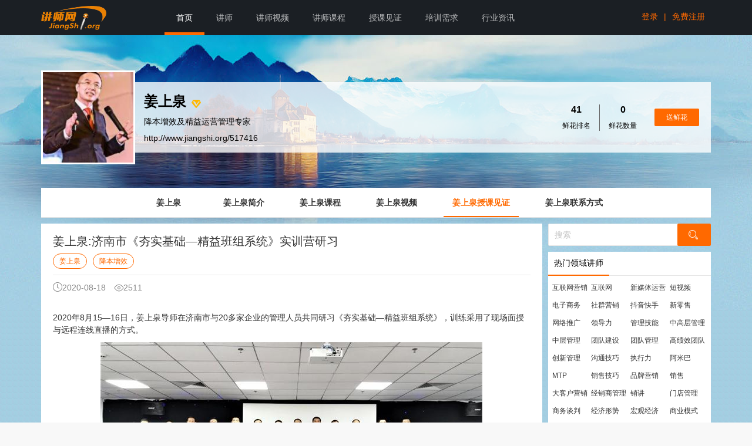

--- FILE ---
content_type: text/html; charset=utf-8
request_url: http://www.jiangshi.org/517416/blog_1879093.html
body_size: 10585
content:

<!DOCTYPE html>
<html>
<head>
    <meta charset="utf-8">
    
    <title>济南市《夯实基础—精益班组系统》实训营研习,姜上泉授课见证 -【中华讲师网】姜上泉授课见证,姜上泉博客,姜上泉网站,姜上泉文章,姜上泉最新文章</title>
    <meta name="keywords" content="济南市《夯实基础—精益班组系统》实训营研习,姜上泉授课见证 -【中华讲师网】姜上泉授课见证,姜上泉博客,姜上泉网站,姜上泉文章,姜上泉最新文章" />
    <meta name="description" content="济南市《夯实基础—精益班组系统》实训营研习,姜上泉授课见证 -【中华讲师网】姜上泉授课见证,姜上泉博客,姜上泉网站,姜上泉文章,姜上泉最新文章" />

     
<script type="text/javascript">
    function pc_mobile_check() {
        var sUserAgent = navigator.userAgent.toLowerCase();
        var bIsIpad = sUserAgent.match(/ipad/i) == "ipad";
        var bIsIphoneOs = sUserAgent.match(/iphone os/i) == "iphone os";
        var bIsMidp = sUserAgent.match(/midp/i) == "midp";
        var bIsUc7 = sUserAgent.match(/rv:1.2.3.4/i) == "rv:1.2.3.4";
        var bIsUc = sUserAgent.match(/ucweb/i) == "ucweb";
        var bIsAndroid = sUserAgent.match(/android/i) == "android";
        var bIsCE = sUserAgent.match(/windows ce/i) == "windows ce";
        var bIsWM = sUserAgent.match(/windows mobile/i) == "windows mobile"; 
        var bIsMobile = sUserAgent.match(/mobile/i) == "mobile";//

        if (bIsIpad || bIsIphoneOs || bIsMidp || bIsUc7 || bIsUc || bIsAndroid || bIsCE || bIsWM  || bIsMobile) {
            /*mobile*/
            /*讲师个人网站、关键词 等 二级域名 特殊处理*/
            var host = window.location.host.toLowerCase();  
            if (host == "www.jiangshi.org")
                window.location.href = window.location.href.replace(host, "m2.jiangshi.org");
            else {
                /*二级域名的情况*/
                var path = window.location.pathname;
                if (path.length > 2)
                    window.location.href = window.location.href.replace(host, "m2.jiangshi.org");
                else {
                    /*讲师主页的首页 、 关键词二级域名 ，需要到后端代码处理（获取对应的讲师ID或者关键词）*/
                    /* do something*/
                }
            }
        }
        else {
            /*pc*/
        }
    }
    pc_mobile_check();
</script>

    <meta name="viewport" content="width=device-width, initial-scale=1, maximum-scale=1">
    <link rel="stylesheet" href="//css.jiangshi.org/v2/lib/layui/css/layui.css?v=1.314726" media="all">
    <link rel="stylesheet" href="//css.jiangshi.org/v2/lib/iconfont.css?v=1.314726" media="all">
    <link rel="stylesheet" href="//css.jiangshi.org/v2/css/others.css?v=1.314726" media="all">
    
    <link rel="stylesheet" href="//css.jiangshi.org/v2/js/uploadify/uploadify.css?v=1.314726">
    <link rel="stylesheet" href="//css.jiangshi.org/v2/css/teacher/teacher.css?v=1.314726">
    <link rel="stylesheet" href="//css.jiangshi.org/v2/css/teacher/teacher_theme1.css?v=1.314726">

    <!--JSConfig 开始-->
    

<script type="text/javascript">    
    var JSCONFIG = {};
    JSCONFIG["UserID"] = 0; 
    JSCONFIG["UserType"] = 0; 
    JSCONFIG["NickName"] = ""; 
    JSCONFIG["Header_small"] = ""; 
    JSCONFIG["Position"] = "homepage";
    JSCONFIG["OperationMD"] = "FA7EB258C486BD5B3C2F3BA75E45032C6F33D44FDEF9B517"; 
    JSCONFIG["ServerTime"] = 1768846598889; 
    JSCONFIG["SiteHost"] = "www.jiangshi.org"; 
    JSCONFIG["ResHost"] = "//css.jiangshi.org/v2"; 
</script>


    <!--JSConfig 开始-->
    <!--public res begin-->
    <script src="//css.jiangshi.org/v2/lib/jquery-3.min.js?v=1.314726"></script>
    <script src="//css.jiangshi.org/v2/lib/layer/layer.js?v=1.314726" type="text/javascript"></script>
    <script src="//css.jiangshi.org/v2/admin/layuiadmin/layui/layui.js?v=1.314726"></script>
    <script src="//css.jiangshi.org/v2/lib/jquery.lazyload.min.js?v=1.314726" type="text/javascript"></script> 
    <!--public res end-->
    
    <script type="text/javascript">
        JSCONFIG["SpaceUserId"] = "517416";
    </script>

    
    <script src="//css.jiangshi.org/v2/js/uploadify/jquery.uploadify.js?v=1.314726" type="text/javascript"></script>
    <script src="//css.jiangshi.org/v2/js/jqueryplus/jquery.insertcontent.js?v=1.314726" type="text/javascript"></script>
    <script src="//qzs.qq.com/tencentvideo_v1/js/tvp/tvp.player.js?v=1.314726" charset="utf-8" type="text/javascript"></script>
    <script type="text/javascript" src="//player.youku.com/jsapi"></script>

    <script src="//css.jiangshi.org/v2/js/config.js?v=1.314726"></script>
 

</head>
<body>
    
    <!-- B 头部 -->
    
<!--紧急消息条：begin-->

<!--紧急消息条：begin-->
<div class="layui-bg-custom w_pc">
    <div class="layui-container w_pc">
        <!--顶部导航-->
        <div class="layui-row">
            <div class="layui-col-sm2 layui-clear">
                <a href="//www.jiangshi.org/" class="fl p_t_5">
                    <img src="//css.jiangshi.org/v2/images/logo.png?v=1.314726" class="mw100" height="50">
                </a>
            </div>
            <div class="layui-col-sm10">
                <ul id="js_navigation" class="layui-nav" style="float: left;">
                    <li class="layui-nav-item layui-this" data-name="index"><a href="//www.jiangshi.org">首页</a></li>
                    <li class="layui-nav-item" data-name="teacher"><a href="//www.jiangshi.org/lect">讲师</a></li>
                    <li class="layui-nav-item" data-name="video"><a href="//www.jiangshi.org/video/search">讲师视频</a></li>
                    <li class="layui-nav-item" data-name="course"><a href="//www.jiangshi.org/course/search">讲师课程</a></li>
                    <li class="layui-nav-item" data-name="blog"><a href="//www.jiangshi.org/blog/search">授课见证</a></li>
                    <li class="layui-nav-item" data-name="demand"><a href="//www.jiangshi.org/demand">培训需求</a></li>
                    <li class="layui-nav-item" data-name="hyzx"><a href="//hyzx.jiangshi.org">行业资讯</a></li>
                    
                    
                </ul>
                
                <ul class="fr">
                    <li class="p_t_20 fl">
                        <a href="//www.jiangshi.org/account/login?t=639044721988901562" style="padding: 0 10px;" class="basecolor hoverLine">登录</a>
                    </li>
                    <li class="p_t_20 fl">
                        <a class="basecolor">|</a>
                    </li>
                    <li class="p_t_20 fl">
                        <a href="//www.jiangshi.org/account/reg?t=639044721988901562" style="padding: 0 10px;" class="basecolor hoverLine">免费注册</a>
                    </li>
                </ul>
                
            </div>
        </div>
    </div>
</div>

    <!-- E 头部 -->

    <!-- B 正文 -->
    
    

    <div class="layui-container w_pc">

        <!-- 顶部 s -->
        

<div style="height: 60px;"></div>

<!-- 姓名头像 s -->
<div class="layui-row p_y_20">
    <div class="layui-col-md12 teachHeader">
        <a href="http://www.jiangshi.org/517416" class="black"><img class="teachHeader_header boxbor layui-circle" src="http://img1.jiangshi.org/rsi/20161116/161634538410_517416_160x205.jpg" alt="姜上泉,姜上泉讲师,姜上泉联系方式,姜上泉培训师-【中华讲师网】"  title="姜上泉,姜上泉讲师,姜上泉联系方式,姜上泉培训师-【中华讲师网】"></a>
        <div class="teachHeader_info fr d_flex d_flex_space-between">
            <div class="p_l_55">
                <div class="p_b_10">
                    <a href="http://www.jiangshi.org/517416" class="black"><span class="font24 bold m_r_5">姜上泉</span></a>
                    <i class="iconfont icon-renzheng gold alignMid pointer" title="已通过实名认证"></i>
                    
                    
                    
                    
                </div>
                <div class="p_b_10">降本增效及精益运营管理专家</div>
                <div class=""><a href="http://www.jiangshi.org/517416" class="black">http://www.jiangshi.org/517416</a></div>
            </div>
            <div class="p_r_20">
                <div class="d_flex">
                    <dl class="text_center p_r_15" style="border-right: 1px solid #666;">
                        <dt class="font16 bold p_b_10">41</dt>
                        <dd class="font12">鲜花排名</dd>
                    </dl>
                    <dl class="text_center p_x_15">
                        <dt class="font16 bold p_b_10">0</dt>
                        <dd class="font12">鲜花数量</dd>
                    </dl>
                    <div class="p_l_15">
                        <button class="layui-btn layui-btn-danger layui-btn-sm p_x_20 dashang" type="button" data-lectid="517416">送鲜花</button>
                    </div>
                </div>
            </div>
        </div>
        <div class="layui-clear"></div>
    </div>
</div>
<!-- 姓名头像 e -->

<!-- 二维码 s -->

<div style="height: 30px;"></div>

<!-- 二维码 e -->

<!-- 导航 s -->
<div class="layui-row">
    <div class="layui-col-md12"> 
        <div class="layui-tab layui-tab-brief m_b_5">
            <ul class="layui-tab-title bg_white scrollTab text_center teachNav">
                <li ><a href="http://www.jiangshi.org/517416">姜上泉</a></li>
                <li ><a href="/517416/introduce.html">姜上泉简介</a></li>
                <li ><a href="/517416/course">姜上泉课程</a></li>
                <li ><a href="/517416/video">姜上泉视频</a></li>
                <li  class='layui-this' ><a href="/517416/blog">姜上泉授课见证</a></li>
                
                <li  style=" display:none;"><a href="/517416/chat.html">邀请我讲课</a><img src="//css.jiangshi.org/v2/img/new.gif?v=1.314726" alt="一对一咨询" style="position:absolute;right:0;top:0;"></li>
                <li ><a href="/517416/contact.html">姜上泉联系方式</a></li>
            </ul>
        </div>
    </div>
</div>
<!-- 导航 e -->

        <!-- 顶部 e -->

        <!-- 内容 s -->
        <div class="layui-row layui-col-space10 m_b_10">
            <!-- 内容 左 s -->
            <div class="layui-col-sm9 teachBody">
                <div class="bg_white video_detail">
                    <!--真实内容 s -->

                    <div class="p_x_20">
                        <div class="borbe6 p_t_20 p_b_10">
                            <div class="font20 nowrap m_b_10">姜上泉:济南市《夯实基础—精益班组系统》实训营研习</div>
                            <div>
                                <a href="/sb_jiangshangquan_0_0_0" target="_blank" class="layui-btn layui-btn-danger btn_outline layui-btn-radius layui-btn-sm lineH26">姜上泉</a><a href="/sb_jiangbenzengxiao_0_0_0" target="_blank" class="layui-btn layui-btn-danger btn_outline layui-btn-radius layui-btn-sm lineH26">降本增效</a>
                            </div>
                        </div>

                        <div class="p_y_10">
                            <span class="gray m_r_10"><i class="iconfont icon-shijian"></i>2020-08-18</span>
                            <span class="gray m_r_10"><i class="iconfont icon-liulan1"></i>2511</span>
                            
                        </div>
                    </div>

                    <!--授课见证-->
                    <div class="p_sm_x_20 p_y_20">
                        <div id="blogCon" class="w100 color333 font14">
                            <p>
	2020年8月15—16日，姜上泉导师在济南市与20多家企业的管理人员共同研习《夯实基础—精益班组系统》，训练采用了现场面授与远程连线直播的方式。
</p>
<p>
	<img src="http://img1.jiangshi.org/rsi/20200818/182000158828_517416_650x815.jpg" alt="" />
</p>
<p>
	10多年前，姜上泉导师在山东省17个地州市做过数十场《夯实基础—精益班组系统》的训练，海尔、海信、中国重汽、北汽福田、倍耐力轮胎、固特异轮胎、青岛啤酒、潍柴动力、济南钢铁、山东黄金、太阳纸业、晨鸣纸业、华勤集团、富海集团、山东能源、鲁能集团、齐鲁石化、海科化工、沂州集团、京博集团、金锣集团、歌尔声学、小松工程机械等多家中国企业500强与全球企业500强的管理人员聆听过《夯实基础—精益班组系统》。
</p>
<p>
	<br />
</p>
<p>
	姜上泉导师在训练一开始时说明，虽然近些年自己已经很少再讲授基层管理人员的课程，但却并未放弃基层班组建设的咨询辅导，而且，这些年还积累了不少成功的经验；此次应山东企业的盛情邀请来济南分享《夯实基础—精益班组系统》，强烈感受到山东企业越来越关注企业的基层管理，这是山东制造强省的希望。
</p>
<p>
	<img src="http://img1.jiangshi.org/rsi/20200818/182000264750_517416_650x815.png" alt="" />
</p>
<p>
	姜上泉导师强调，精益班组建设区别于传统班组长培训最大的不同点在于班组长培训是培养其个人能力，而班组建设是通过建立管理系统来提升班组的组织能力；将班组建设与精益管理结合于一体称之为精益班组系统，既强调精益管理“工具”的实效性，又强调班组建设“系统”的持续性，两者融会贯通，对精进企业的运营绩效“砥柱中流”。
</p>
<p>
	<br />
</p>
<p>
	2天训练中，姜上泉导师阐释了精益班组建设6D执行系统、班组长能力提升四维胜任力模型、四会班组长实施标准、三类操作工训练标准，并着重剖析了班组日清管理体系的建立和完善，还分享了多个班组日清管理的咨询辅导案例。
</p>
<p>
	<img src="http://img1.jiangshi.org/rsi/20200818/182000372000_517416_650x815.png" alt="" />
</p>
<p>
	如何运用S—OJT训练系统培育班组人才？如何通过“日清、周结、月盘”提升班组绩效？如何通TCC班组文化圈提升团队士气与凝聚力？如何通过星级班组评价标准引领班组创标建模？姜上泉导师与参训学员们做了充分的互动交流。
</p>
                        </div>
                    </div>
                    <div class="p_x_20 m_b_15">
                        
<div class="p_y_5">
    <i class="iconfont icon-shangyige link_blue alignMid"></i>
    <span>上一篇</span>
    <a class="link_blue" href="//www.jiangshi.org/517416/blog_1879644.html">《利润空间—降本增效系统》总裁班在南平市（武夷山）举行&nbsp;</a>
</div>

<div class="p_y_5">
    <i class="iconfont icon-xiayige link_blue alignMid"></i>
    <span>上一篇</span>
    <a class="link_blue" href="//www.jiangshi.org/517416/blog_1877193.html">高新兴科技集团人力资源降本增效研习</a>
</div>

                    </div>

                    <!--真实内容 e -->

                    <!--评论 s -->
                    

<div class="p_x_20 m_b_15">
    <div>
        <span class="teachBody_con_title font16">评论</span>
    </div>
    <div class="p_t_20 comment_box">

        <form id="formComment" method="post" class="layui-form">
            <div class="review_bq m_b_10">
                <ul class="clearfix">
                    <li class="fl m_r_10"><a title="表情" href="javascript:;" class="face-icon">
                        <img src="//css.jiangshi.org/v2/images/expression/1.gif" alt=""></a></li>
                    
                    <li class="fr p_t_5 gray">你已输入<span id="XS" style="font-weight: bold; color: #666;">0/300</span>字</li>
                </ul>
            </div>
            
<table class="expression-box hide" border="0" cellspacing="0" cellpadding="0">
    <tr>
        <td>
            <a href="#" title="呵呵">
                <img width="24" height="24" alt="" src="//css.jiangshi.org/v2/images/expression/1.gif" /></a>
        </td>
        <td>
            <a href="#" title="撇嘴">
                <img width="24" height="24" alt="" src="//css.jiangshi.org/v2/images/expression/2.gif" /></a>
        </td>
        <td>
            <a href="#" title="色">
                <img width="24" height="24" alt="" src="//css.jiangshi.org/v2/images/expression/3.gif" /></a>
        </td>
        <td>
            <a href="#" title="发呆">
                <img width="24" height="24" alt="" src="//css.jiangshi.org/v2/images/expression/4.gif" /></a>
        </td>
        <td>
            <a href="#" title="得意">
                <img width="24" height="24" alt="" src="//css.jiangshi.org/v2/images/expression/5.gif" /></a>
        </td>
        <td>
            <a href="#" title="泪">
                <img width="24" height="24" alt="" src="//css.jiangshi.org/v2/images/expression/6.gif" /></a>
        </td>
        <td>
            <a href="#" title="害羞">
                <img width="24" height="24" alt="" src="//css.jiangshi.org/v2/images/expression/7.gif" /></a>
        </td>
        <td>
            <a href="#" title="闭嘴">
                <img width="24" height="24" alt="" src="//css.jiangshi.org/v2/images/expression/8.gif" /></a>
        </td>
        <td>
            <a href="#" title="睡觉">
                <img width="24" height="24" alt="" src="//css.jiangshi.org/v2/images/expression/9.gif" /></a>
        </td>
    </tr>
    <tr>
        <td>
            <a href="#" title="流泪">
                <img width="24" height="24" alt="" src="//css.jiangshi.org/v2/images/expression/10.gif" /></a>
        </td>
        <td>
            <a href="#" title="不要">
                <img width="24" height="24" alt="" src="//css.jiangshi.org/v2/images/expression/11.gif" /></a>
        </td>
        <td>
            <a href="#" title="怒">
                <img width="24" height="24" alt="" src="//css.jiangshi.org/v2/images/expression/12.gif" /></a>
        </td>
        <td>
            <a href="#" title="调皮">
                <img width="24" height="24" alt="" src="//css.jiangshi.org/v2/images/expression/13.gif" /></a>
        </td>
        <td>
            <a href="#" title="呲牙">
                <img width="24" height="24" alt="" src="//css.jiangshi.org/v2/images/expression/14.gif" /></a>
        </td>
        <td>
            <a href="#" title="黑线">
                <img width="24" height="24" alt="" src="//css.jiangshi.org/v2/images/expression/15.gif" /></a>
        </td>
        <td>
            <a href="#" title="难过">
                <img width="24" height="24" alt="" src="//css.jiangshi.org/v2/images/expression/16.gif" /></a>
        </td>
        <td>
            <a href="#" title="太开心">
                <img width="24" height="24" alt="" src="//css.jiangshi.org/v2/images/expression/17.gif" /></a>
        </td>
        <td>
            <a href="#" title="投降">
                <img width="24" height="24" alt="" src="//css.jiangshi.org/v2/images/expression/18.gif" /></a>
        </td>
    </tr>
    <tr>
        <td>
            <a href="#" title="哇哈哈">
                <img width="24" height="24" alt="" src="//css.jiangshi.org/v2/images/expression/19.gif" /></a>
        </td>
        <td>
            <a href="#" title="吐">
                <img width="24" height="24" alt="" src="//css.jiangshi.org/v2/images/expression/20.gif" /></a>
        </td>
        <td>
            <a href="#" title="扇子遮面">
                <img width="24" height="24" alt="" src="//css.jiangshi.org/v2/images/expression/21.gif" /></a>
        </td>
        <td>
            <a href="#" title="雷人">
                <img width="24" height="24" alt="" src="//css.jiangshi.org/v2/images/expression/22.gif" /></a>
        </td>
        <td>
            <a href="#" title="唱歌">
                <img width="24" height="24" alt="" src="//css.jiangshi.org/v2/images/expression/23.gif" /></a>
        </td>
        <td>
            <a href="#" title="傲慢">
                <img width="24" height="24" alt="" src="//css.jiangshi.org/v2/images/expression/24.gif" /></a>
        </td>
        <td>
            <a href="#" title="馋嘴">
                <img width="24" height="24" alt="" src="//css.jiangshi.org/v2/images/expression/25.gif" /></a>
        </td>
        <td>
            <a href="#" title="困">
                <img width="24" height="24" alt="" src="//css.jiangshi.org/v2/images/expression/26.gif" /></a>
        </td>
        <td>
            <a href="#" title="吓">
                <img width="24" height="24" alt="" src="//css.jiangshi.org/v2/images/expression/27.gif" /></a>
        </td>
    </tr>
    <tr>
        <td>
            <a href="#" title="汗">
                <img width="24" height="24" alt="" src="//css.jiangshi.org/v2/images/expression/28.gif" /></a>
        </td>
        <td>
            <a href="#" title="衰">
                <img width="24" height="24" alt="" src="//css.jiangshi.org/v2/images/expression/29.gif" /></a>
        </td>
        <td>
            <a href="#" title="锤地笑">
                <img width="24" height="24" alt="" src="//css.jiangshi.org/v2/images/expression/30.gif" /></a>
        </td>
        <td>
            <a href="#" title="吃惊">
                <img width="24" height="24" alt="" src="//css.jiangshi.org/v2/images/expression/31.gif" /></a>
        </td>
        <td>
            <a href="#" title="高兴">
                <img width="24" height="24" alt="" src="//css.jiangshi.org/v2/images/expression/32.gif" /></a>
        </td>
        <td>
            <a href="#" title="哀求">
                <img width="24" height="24" alt="" src="//css.jiangshi.org/v2/images/expression/33.gif" /></a>
        </td>
        <td>
            <a href="#" title="晕">
                <img width="24" height="24" alt="" src="//css.jiangshi.org/v2/images/expression/34.gif" /></a>
        </td>
        <td>
            <a href="#" title="做鬼脸">
                <img width="24" height="24" alt="" src="//css.jiangshi.org/v2/images/expression/35.gif" /></a>
        </td>
        <td>
            <a href="#" title="啦啦队">
                <img width="24" height="24" alt="" src="//css.jiangshi.org/v2/images/expression/36.gif" /></a>
        </td>
    </tr>
    <tr>
        <td>
            <a href="#" title="拜拜">
                <img width="24" height="24" alt="" src="//css.jiangshi.org/v2/images/expression/37.gif" /></a>
        </td>
        <td>
            <a href="#" title="尴尬">
                <img width="24" height="24" alt="" src="//css.jiangshi.org/v2/images/expression/38.gif" /></a>
        </td>
        <td>
            <a href="#" title="围观">
                <img width="24" height="24" alt="" src="//css.jiangshi.org/v2/images/expression/39.gif" /></a>
        </td>
        <td>
            <a href="#" title="很好">
                <img width="24" height="24" alt="" src="//css.jiangshi.org/v2/images/expression/40.gif" /></a>
        </td>
        <td>
            <a href="#" title="可怜">
                <img width="24" height="24" alt="" src="//css.jiangshi.org/v2/images/expression/41.gif" /></a>
        </td>
        <td>
            <a href="#" title="石化">
                <img width="24" height="24" alt="" src="//css.jiangshi.org/v2/images/expression/42.gif" /></a>
        </td>
        <td>
            <a href="#" title="鄙视">
                <img width="24" height="24" alt="" src="//css.jiangshi.org/v2/images/expression/43.gif" /></a>
        </td>
        <td>
            <a href="#" title="话筒">
                <img width="24" height="24" alt="" src="//css.jiangshi.org/v2/images/expression/44.gif" /></a>
        </td>
        <td>
            <a href="#" title="欢呼">
                <img width="24" height="24" alt="" src="//css.jiangshi.org/v2/images/expression/45.gif" /></a>
        </td>
    </tr>
</table>

            <input type="hidden" name="contenttype" value="3" />
            <input type="hidden" name="contentid" value="1879093" />
            <input type="hidden" name="contentuserid" value="517416" />
            <input type="hidden" name="score" id="score" value="0" />
            <ul class="review_nr">
                <li>
                    <textarea name="content" id="content" lay-verify="required|commentcheck" lay-vertype="tips" class="layui-textarea m_b_10" placeholder="请发表评价,最多300字" maxlength="300"></textarea>
                </li>
                
                <li class="fl">
                    <a href="javascript:void(0);" id="fileupload_1">
                        <input type="file" id="fileUpload1" />
                    </a>
                </li>
                
                <li class="text_right m_b_10">
                    <img id="postCode" src="/tool/capture?r=639044721989223828" onclick="this.src='/tool/capture?rdm='+Math.random();" alt="验证码" title="点击刷新验证码" class="pointer h38" border="0" />
                    <input name="txtCode" type="text" id="txtCode" lay-verify="required" lay-vertype="tips" class="layui-input d_inblock alignMid" placeholder="请输入验证码" autocomplete="off" style="width: 110px;">
                    <button class="layui-btn layui-btn-danger alignMid" lay-submit lay-filter="btnSubmit">发表评论</button>
                </li>
                <li class="layui-clear">
                    <ul class="upload-queue clear" style="display: none;">
                        <li id="liAdd" style="display: none;">
                            <div class="add" id="fileupload_2" title="点击添加图片">
                                +
                                                    <input type="file" id="fileUpload2" />
                            </div>
                        </li>
                    </ul>
                </li>
            </ul>
        </form>
    </div>
</div>
<div class="p_x_20">
    <div class="borbe6">
        <span class="teachBody_sideList_title">全部评论</span>
        <span class="font12 gray">（0）</span>
    </div>
    <div id="commentcontainer">
        
<div class="customer-pf clear">
    
    <!--无数据-->
    <div class="nodata"></div>
    
</div>



    </div>

</div>
<!--回复框 s -->
<div id="formTemplate">
    <form class="layui-form bg_fa pad10">
        <input type="hidden" name="contenttype" value="3" />
        <input type="hidden" name="contentid" value="1879093" />
        <input type="hidden" name="contentuserid" value="517416" />
        <input type="hidden" name="recommentid" value="" />
        <input type="hidden" name="reuserid" value="" />
        <input type="hidden" name="rootcommentid" value="" />
        <div class="layui-clear">
            <a title="表情" href="javascript:;" class="sub_face">
                <img src="//css.jiangshi.org/v2/images/expression/1.gif" alt=""></a>
            <div class="fr p_t_5">
                <span class="num">0</span>/300
            </div>
        </div>
        <div class="position_relative">
            
<table class="sub_expression-box hide" border="0" cellspacing="0" cellpadding="0">
    <tr>
        <td>
            <a href="#" title="呵呵">
                <img width="24" height="24" alt="" src="//css.jiangshi.org/v2/images/expression/1.gif" /></a>
        </td>
        <td>
            <a href="#" title="撇嘴">
                <img width="24" height="24" alt="" src="//css.jiangshi.org/v2/images/expression/2.gif" /></a>
        </td>
        <td>
            <a href="#" title="色">
                <img width="24" height="24" alt="" src="//css.jiangshi.org/v2/images/expression/3.gif" /></a>
        </td>
        <td>
            <a href="#" title="发呆">
                <img width="24" height="24" alt="" src="//css.jiangshi.org/v2/images/expression/4.gif" /></a>
        </td>
        <td>
            <a href="#" title="得意">
                <img width="24" height="24" alt="" src="//css.jiangshi.org/v2/images/expression/5.gif" /></a>
        </td>
        <td>
            <a href="#" title="泪">
                <img width="24" height="24" alt="" src="//css.jiangshi.org/v2/images/expression/6.gif" /></a>
        </td>
        <td>
            <a href="#" title="害羞">
                <img width="24" height="24" alt="" src="//css.jiangshi.org/v2/images/expression/7.gif" /></a>
        </td>
        <td>
            <a href="#" title="闭嘴">
                <img width="24" height="24" alt="" src="//css.jiangshi.org/v2/images/expression/8.gif" /></a>
        </td>
        <td>
            <a href="#" title="睡觉">
                <img width="24" height="24" alt="" src="//css.jiangshi.org/v2/images/expression/9.gif" /></a>
        </td>
    </tr>
    <tr>
        <td>
            <a href="#" title="流泪">
                <img width="24" height="24" alt="" src="//css.jiangshi.org/v2/images/expression/10.gif" /></a>
        </td>
        <td>
            <a href="#" title="不要">
                <img width="24" height="24" alt="" src="//css.jiangshi.org/v2/images/expression/11.gif" /></a>
        </td>
        <td>
            <a href="#" title="怒">
                <img width="24" height="24" alt="" src="//css.jiangshi.org/v2/images/expression/12.gif" /></a>
        </td>
        <td>
            <a href="#" title="调皮">
                <img width="24" height="24" alt="" src="//css.jiangshi.org/v2/images/expression/13.gif" /></a>
        </td>
        <td>
            <a href="#" title="呲牙">
                <img width="24" height="24" alt="" src="//css.jiangshi.org/v2/images/expression/14.gif" /></a>
        </td>
        <td>
            <a href="#" title="黑线">
                <img width="24" height="24" alt="" src="//css.jiangshi.org/v2/images/expression/15.gif" /></a>
        </td>
        <td>
            <a href="#" title="难过">
                <img width="24" height="24" alt="" src="//css.jiangshi.org/v2/images/expression/16.gif" /></a>
        </td>
        <td>
            <a href="#" title="太开心">
                <img width="24" height="24" alt="" src="//css.jiangshi.org/v2/images/expression/17.gif" /></a>
        </td>
        <td>
            <a href="#" title="投降">
                <img width="24" height="24" alt="" src="//css.jiangshi.org/v2/images/expression/18.gif" /></a>
        </td>
    </tr>
    <tr>
        <td>
            <a href="#" title="哇哈哈">
                <img width="24" height="24" alt="" src="//css.jiangshi.org/v2/images/expression/19.gif" /></a>
        </td>
        <td>
            <a href="#" title="吐">
                <img width="24" height="24" alt="" src="//css.jiangshi.org/v2/images/expression/20.gif" /></a>
        </td>
        <td>
            <a href="#" title="扇子遮面">
                <img width="24" height="24" alt="" src="//css.jiangshi.org/v2/images/expression/21.gif" /></a>
        </td>
        <td>
            <a href="#" title="雷人">
                <img width="24" height="24" alt="" src="//css.jiangshi.org/v2/images/expression/22.gif" /></a>
        </td>
        <td>
            <a href="#" title="唱歌">
                <img width="24" height="24" alt="" src="//css.jiangshi.org/v2/images/expression/23.gif" /></a>
        </td>
        <td>
            <a href="#" title="傲慢">
                <img width="24" height="24" alt="" src="//css.jiangshi.org/v2/images/expression/24.gif" /></a>
        </td>
        <td>
            <a href="#" title="馋嘴">
                <img width="24" height="24" alt="" src="//css.jiangshi.org/v2/images/expression/25.gif" /></a>
        </td>
        <td>
            <a href="#" title="困">
                <img width="24" height="24" alt="" src="//css.jiangshi.org/v2/images/expression/26.gif" /></a>
        </td>
        <td>
            <a href="#" title="吓">
                <img width="24" height="24" alt="" src="//css.jiangshi.org/v2/images/expression/27.gif" /></a>
        </td>
    </tr>
    <tr>
        <td>
            <a href="#" title="汗">
                <img width="24" height="24" alt="" src="//css.jiangshi.org/v2/images/expression/28.gif" /></a>
        </td>
        <td>
            <a href="#" title="衰">
                <img width="24" height="24" alt="" src="//css.jiangshi.org/v2/images/expression/29.gif" /></a>
        </td>
        <td>
            <a href="#" title="锤地笑">
                <img width="24" height="24" alt="" src="//css.jiangshi.org/v2/images/expression/30.gif" /></a>
        </td>
        <td>
            <a href="#" title="吃惊">
                <img width="24" height="24" alt="" src="//css.jiangshi.org/v2/images/expression/31.gif" /></a>
        </td>
        <td>
            <a href="#" title="高兴">
                <img width="24" height="24" alt="" src="//css.jiangshi.org/v2/images/expression/32.gif" /></a>
        </td>
        <td>
            <a href="#" title="哀求">
                <img width="24" height="24" alt="" src="//css.jiangshi.org/v2/images/expression/33.gif" /></a>
        </td>
        <td>
            <a href="#" title="晕">
                <img width="24" height="24" alt="" src="//css.jiangshi.org/v2/images/expression/34.gif" /></a>
        </td>
        <td>
            <a href="#" title="做鬼脸">
                <img width="24" height="24" alt="" src="//css.jiangshi.org/v2/images/expression/35.gif" /></a>
        </td>
        <td>
            <a href="#" title="啦啦队">
                <img width="24" height="24" alt="" src="//css.jiangshi.org/v2/images/expression/36.gif" /></a>
        </td>
    </tr>
    <tr>
        <td>
            <a href="#" title="拜拜">
                <img width="24" height="24" alt="" src="//css.jiangshi.org/v2/images/expression/37.gif" /></a>
        </td>
        <td>
            <a href="#" title="尴尬">
                <img width="24" height="24" alt="" src="//css.jiangshi.org/v2/images/expression/38.gif" /></a>
        </td>
        <td>
            <a href="#" title="围观">
                <img width="24" height="24" alt="" src="//css.jiangshi.org/v2/images/expression/39.gif" /></a>
        </td>
        <td>
            <a href="#" title="很好">
                <img width="24" height="24" alt="" src="//css.jiangshi.org/v2/images/expression/40.gif" /></a>
        </td>
        <td>
            <a href="#" title="可怜">
                <img width="24" height="24" alt="" src="//css.jiangshi.org/v2/images/expression/41.gif" /></a>
        </td>
        <td>
            <a href="#" title="石化">
                <img width="24" height="24" alt="" src="//css.jiangshi.org/v2/images/expression/42.gif" /></a>
        </td>
        <td>
            <a href="#" title="鄙视">
                <img width="24" height="24" alt="" src="//css.jiangshi.org/v2/images/expression/43.gif" /></a>
        </td>
        <td>
            <a href="#" title="话筒">
                <img width="24" height="24" alt="" src="//css.jiangshi.org/v2/images/expression/44.gif" /></a>
        </td>
        <td>
            <a href="#" title="欢呼">
                <img width="24" height="24" alt="" src="//css.jiangshi.org/v2/images/expression/45.gif" /></a>
        </td>
    </tr>
</table>

        </div>
        <div class="m_t_5">
            <textarea name="content" lay-verify="required|commentcheck" lay-vertype="tips" class="layui-textarea m_b_10" placeholder="请输入评论,最多300字" maxlength="300" style="min-height: 60px"></textarea>
        </div>
        <div class="text_right">
            <img src="" onclick="this.src='/tool/capture?rdm='+Math.random();" alt="验证码" title="点击刷新验证码" class="pointer imgCodePic" style="height: 30px;" border="0" />
            <input name="txtCode" type="text" lay-verify="required" lay-vertype="tips" class="layui-input d_inblock alignMid font12" placeholder="请输入验证码" autocomplete="off" style="width: 110px; height: 30px">
            <button class="layui-btn layui-btn-danger layui-btn-sm p_x_20" lay-submit lay-filter="btnSubmit2">回复</button>
            <button class="layui-btn layui-bg-gray layui-btn-sm p_x_20 hideForm" style="margin-left: 0;" type="button">取消</button>
        </div>
    </form>
</div>
<!--回复框 e -->

                    <!--评论 e -->

                    <div style="height: 20px"></div>
                </div>
            </div>
            <!-- 内容 左 e -->
            <!-- 内容 右 s -->
            

<div class="layui-col-sm3">
    <div>
        
    </div>

    <div id="teachBody_search" class="teachBody_search m_b_10">
        <form class="layui-form">
            <input class="layui-input" type="text" placeholder="搜索">
            <button class="layui-btn layui-btn-danger" lay-submit lay-filter="btnSubmit_side"><i class="layui-icon layui-icon-search"></i></button>
        </form>
    </div>

    <dl class="teachBody_sideList bg_white m_b_10">
        <dt class="borbe6">
            <span class="teachBody_sideList_title">热门领域讲师</span>
        </dt>
        <dd id="keyowrdsRoll" class="teachBody_sideList_keyword pad5 clearfix font12">
            
            <a href='/s_103115102_1_0_0_0_0'>互联网营销</a>
            
            <a href='/s_103115100_1_0_0_0_0'>互联网</a>
            
            <a href='/s_103115113_1_0_0_0_0'>新媒体运营</a>
            
            <a href='/s_103115116_1_0_0_0_0'>短视频</a>
            
            <a href='/s_103115117_1_0_0_0_0'>电子商务</a>
            
            <a href='/s_103115118_1_0_0_0_0'>社群营销</a>
            
            <a href='/s_103115122_1_0_0_0_0'>抖音快手</a>
            
            <a href='/s_103115124_1_0_0_0_0'>新零售</a>
            
            <a href='/s_103115131_1_0_0_0_0'>网络推广</a>
            
            <a href='/s_103100100_1_0_0_0_0'>领导力</a>
            
            <a href='/s_103100101_1_0_0_0_0'>管理技能</a>
            
            <a href='/s_103100102_1_0_0_0_0'>中高层管理</a>
            
            <a href='/s_103100103_1_0_0_0_0'>中层管理</a>
            
            <a href='/s_103100105_1_0_0_0_0'>团队建设</a>
            
            <a href='/s_103100106_1_0_0_0_0'>团队管理</a>
            
            <a href='/s_103100109_1_0_0_0_0'>高绩效团队</a>
            
            <a href='/s_103100112_1_0_0_0_0'>创新管理</a>
            
            <a href='/s_103100120_1_0_0_0_0'>沟通技巧</a>
            
            <a href='/s_103100121_1_0_0_0_0'>执行力</a>
            
            <a href='/s_103100129_1_0_0_0_0'>阿米巴</a>
            
            <a href='/s_103100130_1_0_0_0_0'>MTP</a>
            
            <a href='/s_103101104_1_0_0_0_0'>销售技巧</a>
            
            <a href='/s_103101101_1_0_0_0_0'>品牌营销</a>
            
            <a href='/s_103101103_1_0_0_0_0'>销售</a>
            
            <a href='/s_103101107_1_0_0_0_0'>大客户营销</a>
            
            <a href='/s_103101114_1_0_0_0_0'>经销商管理</a>
            
            <a href='/s_103101115_1_0_0_0_0'>销讲</a>
            
            <a href='/s_103101120_1_0_0_0_0'>门店管理</a>
            
            <a href='/s_103101125_1_0_0_0_0'>商务谈判</a>
            
            <a href='/s_103124101_1_0_0_0_0'>经济形势</a>
            
            <a href='/s_103124100_1_0_0_0_0'>宏观经济</a>
            
            <a href='/s_103124106_1_0_0_0_0'>商业模式</a>
            
            <a href='/s_103124107_1_0_0_0_0'>私董会</a>
            
            <a href='/s_103124111_1_0_0_0_0'>转型升级</a>
            
            <a href='/s_103124114_1_0_0_0_0'>股权激励</a>
            
            <a href='/s_103124118_1_0_0_0_0'>纳税筹划</a>
            
            <a href='/s_103124119_1_0_0_0_0'>非财管理</a>
            
            <a href='/s_103125101_1_0_0_0_0'>培训师培训</a>
            
            <a href='/s_103125100_1_0_0_0_0'>TTT</a>
            
            <a href='/s_103125105_1_0_0_0_0'>公众演说</a>
            
            <a href='/s_103125107_1_0_0_0_0'>招聘面试</a>
            
            <a href='/s_103125110_1_0_0_0_0'>人力资源</a>
            
            <a href='/s_103125113_1_0_0_0_0'>非人管理</a>
            
            <a href='/s_103128101_1_0_0_0_0'>服装行业</a>
            
            <a href='/s_103125120_1_0_0_0_0'>绩效管理</a>
            
            <a href='/s_103125124_1_0_0_0_0'>商务礼仪</a>
            
            <a href='/s_103125125_1_0_0_0_0'>形象礼仪</a>
            
            <a href='/s_103125126_1_0_0_0_0'>职业素养</a>
            
            <a href='/s_103125130_1_0_0_0_0'>新员工培训</a>
            
            <a href='/s_103126101_1_0_0_0_0'>班组长管理</a>
            
            <a href='/s_103126100_1_0_0_0_0'>生产管理</a>
            
            <a href='/s_103126102_1_0_0_0_0'>精益生产</a>
            
            <a href='/s_103126112_1_0_0_0_0'>采购管理</a>
            
            <a href='/s_103102121_1_0_0_0_0'>易经风水</a>
            
            <a href='/s_103126114_1_0_0_0_0'>供应链管理</a>
            
            <a href='/s_103102100_1_0_0_0_0'>国学</a>
            
            <a href='/s_103102101_1_0_0_0_0'>国学文化</a>
            
            <a href='/s_103102102_1_0_0_0_0'>国学管理</a>
            
            <a href='/s_103102104_1_0_0_0_0'>国学经典</a>
            
            <a href='/s_103102118_1_0_0_0_0'>易经</a>
            
            <a href='/s_103102119_1_0_0_0_0'>易经与管理</a>
            
            <a href='/s_103102120_1_0_0_0_0'>易经智慧</a>
            
            <a href='/s_103102123_1_0_0_0_0'>家居风水</a>
            
            <a href='/s_103101127_1_0_0_0_0'>国际贸易</a>
              
        </dd>
    </dl>
    <dl class="teachBody_sideList bg_white m_b_10">
        <dt class="borbe6">
            <span class="teachBody_sideList_title">鲜花榜</span>
            
        </dt>
        <dd class="teachBody_sideList_flowers pad10 clearfix">
            
        </dd>
    </dl>


</div>

            <!-- 内容 右 e -->
        </div>
        <!-- 内容 e -->
    </div>
    <!-- 免责 s -->
    
<div class="layui-container w_pc">
    <div class="flink m_b_10 layui-clear font12 bg_white" style="font-weight:bold;margin-bottom:20px;">
        <span style="color:red;">免责声明：</span><span>该信息由网站注册会员自行提供，内容的真实性、准确性和合法性由发布会员负责，本站对此不承担直接责任及连带责任。</span>
    </div>
</div>

    <!-- 免责 e -->

    <!-- E 正文 -->

    <!-- B 底部 -->
    
<div class="layui-bg-custom w_pc">
    <div class="layui-container w_pc">
        <div class="layui-row">
            <div class="layui-col-sm12">
                <div class="layui-clear footer_section1 p_y_20 color_foot">
                    <ul class="text_center ul1">
                        <li>
                            <img src="//css.jiangshi.org/v2/images/service.png?v=1.314726" alt="讲师网"></li>
                        <li class="font16">客服热线</li>
                        <li class="font20 basecolor">400-600-9086</li>
                        <li class="font12">工作日 9:00-18:00</li>
                    </ul>
                    <ul class="p_x_40 font12">
                        <li class="white font14 p_b_10">简介</li>
                        <li><a href="//www.jiangshi.org/about/intro.html">关于我们</a></li>
                        <li><a href="//www.jiangshi.org/about/contact.html">联系我们</a></li>
                        <li><a href="/about/remit.html">汇款方式</a></li>
                        <li><a href="//www.jiangshi.org/about/law.html">法律声明</a></li>
                    </ul>
                    <ul class="p_x_40 font12">
                        <li class="white font14 p_b_10">帮助</li>
                        <li><a href="//www.jiangshi.org/about/feedback.html">意见反馈</a></li>
                        
                        <li><a href="/cms/keyword.html">讲师指数</a></li>
                        <li><a href="/public/certificate">证书查询</a></li>
                        <li><a href="//www.jiangshi.org/about/sitemap.html">网站地图</a></li>
                    </ul>
                    <ul class="p_x_40 font12">
                        <li class="white font14 p_b_10">共赢</li>
                        <li><a href="//www.jiangshi.org/about/customer.html">客户见证</a></li>
                        <li><a href="//www.jiangshi.org/about/friendlink.html">友情链接</a></li>
                        <li><a href="//www.jiangshi.org/about/news.html">站点新闻</a></li>
                        <li><a href="//www.jiangshi.org/about/ad.html">推广服务</a></li>
                        <li><a href="/about/agent.html">分站招商</a></li>
                    </ul>
                    <ul class="p_x_40 font12">
                        <li class="white font14 p_b_10">导航</li>

                        <li><a href="http://m2.jiangshi.org/cms/html/fyb/2020result/index.html" target="_blank">讲师风云榜2020</a></li>
                        <li><a href="/cms/html/fyb/2019result/index.html">讲师风云榜2019</a></li>
                        <li><a href="/cms/html/fyb/2018result/index.html">讲师风云榜2018</a></li>
                        <li><a href="//hd.jiangshi.org/activity/fyb/2017.html">讲师风云榜2017</a></li>
                        <li><a href="//hd.jiangshi.org/activity/fyb/2016.html">讲师风云榜2016</a></li>

                        <li><a href="//www.jiangshi.org/about/flower.html">讲师鲜花特权</a></li>
                    </ul>
                    <div class="right_QRcode fl">
                        <div class="QRcode boxbor pad5 text_center">
                            <img class="w100" src="//css.jiangshi.org/v2/images/weixin.jpg?v=1.314726" alt="讲师网">
                            <p class="white small p_t_5">讲师网官微</p>
                        </div>
                        <div class="QRcode boxbor pad5 text_center fr">
                            <img class="w100" src="//css.jiangshi.org/v2/images/weixin_xcx.jpg?v=1.314726" alt="讲师网">
                            <p class="white small p_t_5">找讲师小程序</p>
                        </div>
                    </div>
                </div>
            </div>
        </div>
    </div>
    <hr style="background: #313742;">
    <div class="text_center color_foot font12 p_t_10">
        Copyright&copy;2008-2026  版权所有  <a href="http://beian.miit.gov.cn" rel="nofollow" target="_blank" class="color_foot">浙ICP备06026258号-1</a>
        <a href="http://www.beian.gov.cn/portal/registerSystemInfo?recordcode=33010802003509" target="_blank" class="color_foot">
            <img src="//css.jiangshi.org/v2/images/20x20-134839_v2_12391456465719559_d0289dc0a46fc5b15b3363ffa78cf6c7.png">
            浙公网安备 33010802003509号
        </a>
        杭州讲师网络科技有限公司
    </div>
    <div class="text_center color_foot font12 p_t_10">
        讲师网 www.jiangshi.org 直接对接10000多名优秀讲师-省时省力省钱
    </div>
    <div class="text_center color_foot font12 p_t_10">讲师网常年法律顾问：浙江麦迪律师事务所  <a class="color_foot" href="/1585580" target="_blank">梁俊景</a>律师  李小平律师</div>
    
    <br />
</div> 


    <!-- E 底部 -->

    
    
    <script>
        layui.config({
            version: '1.314726',
            base: '//css.jiangshi.org/v2/js/teacher/' //静态资源所在路径
        }).extend({
            methods: '{/}//css.jiangshi.org/v2/admin/layuiadmin/modules/methods'
        }).use('blog_detail');
    </script>

    
<script>
    var _hmt = _hmt || [];
    (function () {
        var hm = document.createElement("script");
        hm.src = "//hm.baidu.com/hm.js?ff5146bd3e0db147ced120c6c2c9bcb2";
        var s = document.getElementsByTagName("script")[0];
        s.parentNode.insertBefore(hm, s);
    })();
</script>

</body>
</html>




--- FILE ---
content_type: text/css
request_url: http://css.jiangshi.org/v2/css/others.css?v=1.314726
body_size: 5516
content:
body{font-family: "Microsoft Yahei", "宋体" , arial;}
.bg_white{background:#fff}.bg_base{background:#ff6900}.bg_fa{background:#fafafa}.bg_e6{background:#e6e6e6}.bg_f6{background:#f6f6f6}
.pad0{padding:0}.pad5{padding:5px}.pad10{padding:10px}.pad15{padding:15px}.pad20{padding:20px}
.p_y_5{padding-top:5px;padding-bottom:5px;}.p_y_10{padding-top:10px;padding-bottom:10px;}.p_y_20{padding-top:20px;padding-bottom:20px;}.p_y_30{padding-top:30px;padding-bottom:30px;}
.p_t_5{padding-top:5px}.p_t_10{padding-top:10px}.p_t_15{padding-top:15px}.p_t_20{padding-top:20px}
.p_b_10{padding-bottom:10px}
.p_l_5{padding-left:5px}.p_l_10{padding-left:10px}.p_l_15{padding-left:15px}.p_l_45{padding-left:45px}.p_l_55{padding-left:55px}
.p_r_5{padding-right:5px}.p_r_10{padding-right:10px}.p_r_15{padding-right:15px}.p_r_20{padding-right:20px}
.p_x_5{padding-left:5px;padding-right:5px;}.p_x_10{padding-left:10px;padding-right:10px;}.p_x_15{padding-left:15px;padding-right:15px;}.p_x_20{padding-left:20px;padding-right:20px;}.p_x_40{padding-left:40px;padding-right:40px;}.p_x_50{padding-left:50px;padding-right:50px;}
.p_x_30{padding-left:30px;padding-right:30px;}
.m_l_5{margin-left:5px}.m_l_10{margin-left:10px}.m_l_20{margin-left:20px}
.m_r_5{margin-right:5px}.m_r_10{margin-right:10px}
.m_t_0{margin-top:0}.m_t_5{margin-top:5px}.m_t_10{margin-top:10px}
.m_x_5{margin-left:5px;margin-right:5px;}.m_x__15{margin-left:-15px;margin-right:-15px;}
.m_y_10{margin-top:10px;margin-bottom:10px}
.m_b_0{margin-bottom:0}.m_b_5{margin-bottom:5px}.m_b_10{margin-bottom:10px}.m_b_15{margin-bottom:15px}
.font12{font-size:12px}.font14{font-size:14px}.font16{font-size:16px}.font18{font-size:18px}.font20{font-size:20px}.font24{font-size:24px}.font30{font-size:30px}.font40{font-size:40px}
.lineH1_6{line-height:1.6em}
.textShadow{text-shadow:0 0 1px;}
.white{color:white;}
.gray{color:#888}.red{color:#d81e06}.color333{color:#333}.gold{color:#ffb800}.color_success{color:#5fb878}.color_blue{color:#00a0e9}.black{color:#000}
.alignMid{vertical-align:middle}
.pointer{cursor:pointer}
.text_center{text-align:center;}.text_right{text-align:right}.text_left{text-align:left}
.small{font-size:85%;font-weight:400;}
.bold400{font-weight:400;}.bold500{font-weight:500;}.bold{font-weight:bold}
.hidden{visibility:hidden}.hide{display:none}.overHid{overflow:hidden}
a.basecolor:hover,.basecolor{color:#ff6900}.link_blue{color:#337ab7;}a.link_blue:hover{color:#ff6900;text-decoration:underline;}
.w33p{width:33.3%;}.w50{width:50%}.w100{width:100%}.mw100{max-width:100%}.mw450{max-width:450px}
.h30{height:30px}.h38{height:38px}.linHnormal{line-height:normal;}
.hoverLine:hover{text-decoration:underline}
.d_block{display:block}.d_inblock{display:inline-block}.d_flex{display:-webkit-flex;display:flex;align-items:center;-webkit-align-items:center;}
.d_flex.flex_stretch{align-items:stretch;-webkit-align-items:stretch;}
.d_flex_space-between{justify-content:space-between;-webkit-justify-content:space-between;}.d_flex_itemgrow{flex-grow:1;-webkit-flex-grow:1;width:100px;}
.position_relative{position:relative;}
.fl{float:left}.fr{float:right}.boxbor{box-sizing:border-box;}.auto{margin-left:auto;margin-right:auto;}
.clearfix:after{content:'.'; display:block; height:0; visibility:hidden; clear:both;}
/*.gap{height:15px;background:#eee;margin-left:-10px;margin-right:-10px;}*/
.bor1e6{border:1px solid #E6E6E6;}.borbe6{border-bottom:1px solid #E6E6E6;}
.borl1{border-left:1px solid #ddd;}.borcolorbase{border-color:#ff6900}
.layui-btn-danger.btn_outline{color:#ff6900;border:1px solid #ff6900;background:#fff;}
.layui-btn-danger.dis_outline{color:#888;border:1px solid #ccc;background:#fff;}
.layui-btn-danger.btn_outline:hover{color:#fff;}
.layui-tab-title li.layui-this a{color:#ff6900}
.layui-tab-title li.divider:before{content:'';width:2px;height:20px;border-right:1px solid #e6e6e6;position:absolute;right:0;top:10px;}
img.img100{width:100%;height:100%;}
.layui-btn-green{background-color:#72be1d;}
.limitLine2{overflow:hidden;text-overflow:ellipsis;display:-webkit-box;-webkit-box-orient:vertical;-webkit-line-clamp:2;}

.requiredNote{position:relative;left:-1px;top:3px;}
.layui-breadcrumb a:hover{color:#ff6900 !important;}
.layui-laypage .layui-laypage-curr,.layui-laypage .layui-laypage-curr .layui-laypage-em{background-color:#ff6900;color:#fff;border-color:#ff6900;}
.layui-table-page .layui-laypage a:hover,.layui-laypage a:hover{color:#ff6900}
.nowrap{white-space:nowrap;overflow:hidden;text-overflow:ellipsis;}.break_all{word-break:break-all;}
.scroll_x{overflow-x:auto;}
.layui-form-label{color:#888;}

/*版权*/
.color_foot{color:#78808d;}
.layui-bg-custom{background:#1b1f24;}
.layui-bg-custom .layui-nav{background-color:transparent;}
.footer_section1{/*align-items:stretch;-webkit-align-items:stretch;*/height:155px;}
.footer_section1 ul{border-right:1px dashed #313742;float:left;}
.footer_section1 ul{padding-left:30px;padding-right:30px;}
.footer_section1 ul:last-of-type{border-right:0;}
.footer_section1 ul li{margin-bottom:10px;}
.footer_section1 .ul1{width:140px;}
.footer_section1 .right_QRcode{width:270px;padding-left:20px;height:140px;}


.footer_section1 a{color:#78808d;}
.footer_section1 .QRcode{display:inline-block;width:110px;height:130px;max-width:50%;background:#2d343f;}
.footer_section1 .QRcode img{width:100px;height:100px;}
.footer_section1>div.d_flex_itemgrow{display:flex;justify-content:space-around;}
@media (min-width: 1200px) {
    .footer_section1 ul{padding:0 45px;}
}


/*搜索-滚动*/
.scrollSearch{width:100%;box-sizing:border-box;position:fixed;left:0;top:0;z-index:1000;background-color:#fff;padding:20px 0;box-shadow:0 2px 2px rgba(0, 0, 0, .12);display:none;min-height:110px;}
/*.formInOneLine{position:relative;}*/
/*.formInOneLine .layui-input{padding-right:60px;}*/
/*.formInOneLine .layui-btn{position: absolute;top: 0;right: 0;}*/




.layui-input::-webkit-input-placeholder, .layui-textarea::-webkit-input-placeholder{color:#c3c3c3;}
.layui-input:-moz-placeholder, .layui-textarea::-moz-placeholder{color:#c3c3c3;}
.layui-input::-moz-placeholder, .layui-textarea::-moz-placeholder{color:#c3c3c3;}
.layui-input:-ms-input-placeholder, .layui-textarea:-ms-input-placeholder{color:#c3c3c3;}

.popbg{position:fixed;left:0;top:0;right:0;bottom:0;z-index:2000;background:rgba(0,0,0,.6);}
.pop{width:450px;height:256px;position:fixed;z-index:2500;left:50%;top:50%;margin:-128px 0 0 -225px;cursor:pointer;}

/*列表*/
.data_list{min-width:740px;color:#666;word-break:break-all;font-size:12px;}
.data_list .d_flex>*{padding:9px 10px;}
.data_list_even dt,.data_list_even dd>.d_flex:hover,.data_list_even dd>.d_flex:nth-child(2n){background:#F2F2F2;}
.data_list_title{display:inline-block;max-width:calc(100% - 50px);vertical-align:middle;}
.data_list .tip_top{font-size:85%;padding:3px 5px;background:#ff6900;color:#fff;vertical-align:middle;margin-left:5px;}
.data_list .iconfont{margin-right:3px;}

/*无数据*/
.nodata{min-height:200px;width:100%;background:url("../img/no-data.png") center no-repeat;padding:10px 0;background-size:auto 50%;}
/*分页*/
.page_box{margin:10px 0;}
.page_box a,.page_box span{display:inline-block;padding:0 15px;height:28px;line-height:28px;margin:0 -1px 5px 0;background:#fff;color:#333;font-size:12px;border:1px solid #e2e2e2;}
.page_box .previous{border-radius:2px 0 0 2px;}
.page_box .page_numbercurrent{background:#ff6900;border-color:#ff6900;color:#fff;}
.page_box .order_total{margin-left:10px;border:none;padding:0;}

/*关键词*/
.tagsKey {background-color: #fff;border: 1px solid #d5d5d5;color: #777;min-height:38px;}
.tagsKey:hover {border-color: #f59942;outline: 0 none;padding-right:50px;}
.tagsKey[class*="span"] {float: none;margin-left: 0;}
.tagsKey input[type="text"], .tagsKey input[type="text"]:focus {border: 0 none;box-shadow: none;display: inline;line-height: 38px;margin: 0;outline: 0 none;padding:0 0 0 10px;box-sizing:border-box;}
.tagsKey .tag {background-color:#ff6900;color: #fff;display: inline-block;font-size: 12px;font-weight: normal;margin-bottom: 3px;margin-right: 3px;padding: 4px 22px 5px 9px;
    position: relative;text-shadow: 1px 1px 1px rgba(0, 0, 0, 0.15);transition: all 0.2s ease 0s;vertical-align: baseline;white-space: nowrap;}
.tagsKey .tag .close {bottom: 0;color: #fff;float: none;font-size: 12px;line-height: 20px;opacity: 1;position: absolute;right: 0;
    text-align: center;text-shadow: none;top: 0;width: 18px;}
.tagsKey .tag .close:hover {background-color: rgba(0, 0, 0, 0.2);}
.close {color: #000;float: right;font-size: 21px;font-weight: bold;line-height: 1;opacity: 0.2;text-shadow: 0 1px 0 #fff;}
.close:hover, .close:focus {color: #000;cursor: pointer;opacity: 0.5;text-decoration: none;}
button.close {background: transparent none repeat scroll 0 0;border: 0 none;cursor: pointer;padding: 0;}
.tagsKey .tag-warning {background-color: #ffb752;}
#form-field-tags{position:absolute;left:0;top:0;z-index:-1;}


/*默认按钮*/
.layui-btn-danger{background-color:#ff6900}.layui-btn-danger:hover{background-color:#ff2a00}
.layui-btn-primary:hover{border-color:#ff6900}
.layui-layer-btn .layui-layer-btn0{background:#ff6900 !important;border-color:#ff6900 !important;}
/*消息动画*/
.anim_msg{
    -webkit-animation-duration:1s;animation-duration:1s;-webkit-animation-fill-mode:both;animation-fill-mode:both;
    -webkit-animation-iteration-count:infinite;animation-iteration-count:infinite;-webkit-animation-name:animsg;animation-name:animsg;
}
.anim_msg.layui-icon{display:inline-block}
@-webkit-keyframes animsg{
    0% {-webkit-transform: rotate(0deg);}
    10% {-webkit-transform: rotate(20deg);}
    20% {-webkit-transform: rotate(0deg);}
    30% {-webkit-transform: rotate(-20deg);}
    40% {-webkit-transform: rotate(0deg);}
    100% {-webkit-transform: rotate(0deg);}
}
@keyframes animsg{
    0% {transform: rotate(0deg);}
    10% {transform: rotate(20deg);}
    20% {transform: rotate(0deg);}
    30% {transform: rotate(-20deg);}
    40% {transform: rotate(0deg);}
    100% {transform: rotate(0deg);}
}

/*tab样式修改*/
.layui-tab-brief>.layui-tab-title .layui-this{color:#ff6900}
.layui-tab-brief>.layui-tab-more li.layui-this:after, .layui-tab-brief>.layui-tab-title .layui-this:after{border-bottom-color:#ff6900}
/*card样式修改*/
.layui-card{margin-bottom:10px}
.hoverCard{transition:all .3s ease-out 0s;}
.hoverCard:hover{box-shadow:0 4px 24px rgba(0,0,0,0.26);}


.userInfo .header{width:100px;height:100px;position:relative;}
.userInfo .header .tip{width:100%;height:30px;line-height:30px;background:rgba(0,0,0,.5);color:#fff;position:absolute;left:0;bottom:0;z-index:10;transition:all .3s;}
/*.userInfo .header:hover .tip{bottom:0;}*/
.userInfo .bindico i{vertical-align:middle;color:#888;margin:0 4px 0 10px;}
.userInfo .bindico .layui-icon-cellphone.active{color:#ff6900}
.userInfo .bindico .icon-shiming.active{color:#d81e06}
.userInfo .bindico .icon-weixin.active{color:#5fb878}
.userInfo .security{width:110px;height:18px;line-height:18px;font-size:12px;text-align:center;border:1px solid #888;border-radius:18px;overflow:hidden;vertical-align:middle;}
.userInfo .security dt{color:#fff;padding:0 10px;height:100%;}
.userInfo .security.low{border-color:#d81e06;}
.userInfo .low dt{background:#d81e06;}
.userInfo .low dd{color:#d81e06}
.userInfo .security.mid{border-color:#ffb800;}
.userInfo .mid dt{background:#ffb800;}
.userInfo .mid dd{color:#ffb800}
.userInfo .security.high{border-color:#5fb878;}
.userInfo .high dt{background:#5fb878;}
.userInfo .high dd{color:#5fb878}
.userInfo .jf_tip{width:36px;height:36px;line-height:36px;background:#fbbb02;border:3px solid #fbf05a;color:#fbf05a;}

/*导航*/
.layui-nav .layui-this:after, .layui-nav-bar, .layui-nav-tree .layui-nav-itemed:after{background-color:#ff6900;}
.w_pc{min-width:992px;}
.siteTop{background-color:#fbfbfb;border-bottom:1px solid #e7e7e7;}
.siteTop .section1{height:36px;}
.siteTop .section1 .top-user-login{padding-top:10px;float:left;}
.siteTop .section1 .top-user-info{float:left;}
.siteTop .section1 .hover-title{position:relative;padding:0 12px;height:36px;line-height:36px;box-sizing:border-box;border-left:1px solid transparent;border-right:1px solid transparent;z-index:60;}
.siteTop .section1 .hover-control:hover .hover-title{background-color:#fff;height:36px;border-left-color:#ddd;border-right-color:#ddd;color:#333;}
.siteTop .section1 .hover-panel{position:absolute;top:35px;z-index:59;background:#fff;opacity:0;max-width:0;max-height:0;overflow:hidden;transition:opacity .4s ease-in-out;}
.siteTop .section1 .showapp .hover-panel{right:0;}
.siteTop .section1 .hover-control:hover .hover-panel{border:1px solid #ddd;box-shadow:0 3px 8px rgba(0,0,0,.08);opacity:1;max-width:992px;max-height:2000px;min-width:100%;overflow:inherit;box-sizing:border-box;}
.siteTop .showapp .hover-panel .top-qr-code{width:200px;height:116px;box-sizing:border-box;padding:18px 0;margin:0 18px;border-bottom:1px dashed #ddd;position:relative;top:1px;}
.siteTop .showapp .hover-panel .top-qr-code img{float:left;width:80px;height:80px;}
.siteTop .showapp .hover-panel .top-qr-code .right-info{float:left;padding-left:12px;padding-top:20px;width:120px;box-sizing:border-box;}
.siteTop .section1 .showDropdown .hover-panel{left:0;}
/*.siteTop .showDropdown .hover-title{width:122px;}*/
.siteTop .showDropdown .hover-panel .top-qr-code{/*width:120px;*/box-sizing:border-box;/*padding:18px 0;margin:0 18px;border-bottom:1px dashed #ddd;*/position:relative;top:1px;}
.siteTop .showDropdown .hover-panel .top-qr-code a{display:block;text-align:center;padding:10px 0;}
.siteTop .showDropdown .hover-panel .top-qr-code a:hover{background-color:#f8f8f8;}
/*.siteTop .top-message{position:relative;padding:0 12px;height:36px;line-height:36px;box-sizing:border-box;}*/
.siteTop .top-message .layui-badge-dot{position:absolute;right:4px;top:10px;}

.search_btn_demand_create{height:40px;line-height:40px;}
.search_logo{height:60px;}
.nav_custom1{height:44px;border-bottom:2px solid #ff6900;}
.nav_custom1 .tit1{height:44px;line-height:44px;width:220px;background:#ff6900;color:#fff;text-align:center;}
.nav_custom1 .item1{height:44px;line-height:44px;float:left;position:relative;padding:0 30px;font-size:16px;font-weight:bold;}
.nav_custom1 .item1.hasline{margin-right:5px;}
.nav_custom1 .item1.hasline+.item1{margin-left:5px;}
.nav_custom1 .item1.hasline:after{content:'';width:0;height:16px;border-left:1px solid #e7e7e7;position:absolute;right:-5px;top:14px;z-index:100;}
.nav_custom1 .item1:hover,.nav_custom1 .item1.active{color:#ff6900;}

/*取消表格不换行*/
/*.layui-table-cell{height:auto;white-space:normal;word-break:break-all;}*/
.layui-table td, .layui-table th{font-size:12px;}
.layui-table-view,.layui-table-header{border:none;/*border-style:none;*/}
.layui-table-view .layui-table{min-width:100%}
.layui-form-select dl dd.layui-this{background:#ff6900;}
/*表单样式重置 start*/
.layui-input:focus, .layui-textarea:focus{box-shadow:0 0 10px 3px rgba(255,105,0,.4);border-color:#ff6900 !important;}
.layui-form-checked[lay-skin=primary] i{background-color:#ff6900;border-color:#ff6900;}
.layui-form-checkbox[lay-skin=primary]:hover i{border-color:#ff6900;}
.layui-layer-tips{max-width:300px !important;}

.layui-tab .layui-tab-title.scrollTab{overflow-x:auto;overflow-y:hidden;}
.layui-tab-title.scrollTab .layui-tab-bar{display:none}

/*客服*/
.service{width:70px;height:70px;position:fixed;z-index:300;right:0;bottom:50px;cursor:pointer;}
.service .service-header{height:24px;padding-top:46px;box-shadow:0 4px 24px rgba(0,0,0,0.26);background:url("../img/index2/server.png") center 10px no-repeat #fff;
background-size:30px;}
.service .service-body{width:180px;height:70px;position:absolute;top:0;right:74px;box-shadow:0 4px 24px rgba(0,0,0,0.26);background:#fff;display:none;}
.service .service-body .tel{padding-top:8px;}
.service .service-body .workTime{padding-top:6px;}
.service:hover .service-body{display:block;}

@media (max-width: 767px) {
    .layui-form-label{float:none;width:auto;text-align:left;padding:9px 0;}
    .layui-input-block{margin:0;}
    .layui-input-block input{width:100%}
    .layui-form-item .layui-input-inline{margin:0;left:0;}
    .layui-inline,.layui-input-inline{display:block}
    .sm100{width:100%}
    .xs_mb0{margin-bottom:0;}
    .data_list>dd{font-size:12px}
}
@media (max-width: 450px) {
    .layui-form-item .layui-input-inline{margin:0;left:0;}
    .layui-form-item .layui-input-inline+.layui-form-mid{margin-left:0;}
    .xs100{width:100%}
}
.layui-form-radio>i{font-size:18px;color:#ff6900}
.layui-form-radio>i:hover{color:#ff6900}
/*表单样式重置 end*/
@media (min-width: 768px) {
    .lineH38{line-height:38px}
    .lg_minw90{min-width:90px}
    .p_sm_x_20{padding-left:20px;padding-right:20px;}
    .text_sm_right{text-align:right;}
}
.form_ipt_wrap{margin-bottom: 5px;}


/*好讲师导航标识*/
.ico_haojs{position: absolute;top: 15px;right: 5px;z-index: 10;}





--- FILE ---
content_type: application/x-javascript
request_url: http://css.jiangshi.org/v2/js/jqueryplus/jquery.insertcontent.js?v=1.314726
body_size: 505
content:
(function ($) {
    $.fn.insertContent = function (myValue, t, isSelected) {
        var $t = $(this)[0];
        if (document.selection) { //ie
            this.focus();
            var sel = document.selection.createRange();
            sel.text = myValue;
            this.focus();
            sel.moveStart('character', -l);
            var wee = sel.text.length;
            if (arguments.length == 2) {
                var l = $t.value.length;
                sel.moveEnd("character", wee + t);
                t <= 0 ? sel.moveStart("character", wee - 2 * t - myValue.length) : sel.moveStart("character", wee - t - myValue.length);
                if (isSelected) {
                    sel.select();
                }
            }
        } else if ($t.selectionStart || $t.selectionStart == '0') {
            var startPos = $t.selectionStart;
            var endPos = $t.selectionEnd;
            $t.value = $t.value.substring(0, startPos) + myValue + $t.value.substring(endPos, $t.value.length);
            $t.selectionStart = startPos;
            $t.selectionEnd = startPos + myValue.length;
            if (isSelected) {
                $t.setSelectionRange($t.selectionStart, $t.selectionEnd);
            } else {
                $t.setSelectionRange($t.selectionEnd, $t.selectionEnd);
            }
            this.focus();
        } else {
            this.value += myValue;
            this.focus();
        }
    };
})(jQuery);

--- FILE ---
content_type: application/x-javascript
request_url: http://css.jiangshi.org/v2/js/teacher/teacher_common.js?v=1.314726
body_size: 7541
content:
;layui.define(function(e) {
    layui.use(['element', 'form', 'methods', 'layer'], function (element, form, methods, layer) {
        methods.hoverShow($('.top_addWechat'), 'dd');

        form.verify({
            commentcheck: function(value, item){ //value：表单的值、item：表单的DOM对象
                if(value.length > 300){
                    return '评论内容不能超过300字'
                }
            }
        });

        form.on('submit(btnSubmit_side)', function(data){
            var searchParent = $('#teachBody_search');
            var keyword = $.trim(searchParent.find('.layui-input').val());
            keyword = keyword.replace(/\s+/g, 'KONGGE');
            keyword = keyword.length > 0 ? encodeURI(keyword) : '';
            // window.location.href = "/search/kw_" + keyword + "_order_0_costmin_0_costmax_0_area_0_page_1.html";
            window.location.href = '/s_0_0_0_0_0_0?kw='+keyword+'&page=1';
            return false;
        });

        // 付费查看
        $('.btnShowPay').click(function () {
            layer.open({
                type: 1,
                title: '付费查看',
                area: '400px',
                shift: 2,
                content: $('#payType').html(),
                success: function(){
                    form.render();
                }
            })
        });
        form.on('submit(btnSubmitPayContact)', function(data){
            console.log(data.field)
            // return false;
        });

        // 内容高度
        $('.teachBody>.bg_white').css({'min-height': $('.teachBody').next('.layui-col-sm3').height()});

        // 送鲜花
        $('.dashang').click(function () {
            var lectid = $(this).attr("data-lectid");
            layer.open({
                type: 2,
                title: '喜欢，就打赏一下鲜花',
                area: ['330px', '410px'],
                // skin: 'layui-layer-rim', //加上边框
                content: ['/flowers/pay?lectid=' + lectid, 'no']
            });
        });

        // 视频-顶
        $('#btnDing').click(function () {
            var _this = this;
            var ii = null;
            $.ajax({
                type: "POST",
                url: "/tool/dingcaisubmit",
                data: { contentid: $(_this).attr('data-id'), dctype: 1, contenttype: 1 },
                beforeSend: function (XHR) {
                    ii = layer.load(2);
                },
                success: function (data) {
                    layer.close(ii);
                    data = $.parseJSON(data);
                    if (data.success) {
                        $(_this).find('.num').text(function () {
                            return parseInt($(this).text()) + 1;
                        });
                        $(_this).find('.icon-zan').removeClass('gray').addClass('gold');
                    }else{
                        layer.msg(data.message,{shade: '0.3'});
                    }
                },
                error: function () {
                    layer.close(ii);
                    layer.msg('操作失败',{shade: '0.3'});
                }
            });
        });
        // 视频-踩
        $('#btnCai').click(function () {
            var _this = this;
            var ii = null;
            $.ajax({
                type: "POST",
                url: "/tool/dingcaisubmit",
                data: { contentid: $(_this).attr('data-id'), dctype: 2, contenttype: 1 },
                beforeSend: function (XHR) {
                    ii = layer.load(2);
                },
                success: function (data) {
                    layer.close(ii);
                    data = $.parseJSON(data);
                    if (data.success) {
                        $(_this).find('.num').text(function () {
                            return parseInt($(this).text()) + 1;
                        });
                        $(_this).find('.icon-cai-fill').removeClass('gray').addClass('gold');
                    }else{
                        layer.msg(data.message,{shade: '0.3'});
                    }
                },
                error: function () {
                    layer.close(ii);
                    layer.msg('操作失败',{shade: '0.3'});
                }
            });
        });

        form.on('submit(btnSubmit)', function(data){
            if (!CheckLogin()) {
                layer.msg('请您先登录', { icon: 6, time: 1500, end: function () {
                        window.location = '/account/login?ReturnUrl=' + document.URL;
                    }
                });
                return false;
            }
            var ii = null;
            $.ajax({
                type: "POST",
                url: "/tool/commentsubmit",
                data: $(this).parents('form').serialize(),
                beforeSend: function (XHR) {
                    ii = layer.load(2);
                },
                success: function (data) {
                    layer.close(ii);
                    data = $.parseJSON(data);
                    if (data.success) {
                        layer.msg('评价成功', { icon: 1, time: 1500, end: function () {
                                var html = '<div class="comment_box p_y_10 borB_e6" data-recommentid="'+data.data.ReCommentId+'" data-reuserid="'+data.data.ReUserId+'" data-rootcommentid="'+data.data.RootCommentId+'">' +
                                    '<a class="headerPic1"><img src="' + JSCONFIG["Header_small"] + '" alt="头像"></a>' +
                                    '<div><p class="r-user basecolor d_inblock username m_r_10">' + JSCONFIG["NickName"] + '</p>';
                                html += '<p class="r-content d_inblock gray"><span class="r-date">0 秒前</span></p></div>';
                                html += '<p class="customer-pf-tit clear m_t_10">' + data.data.Content + '</p>';
                                if (data.data.Photos != null && data.data.Photos.length > 0) {
                                    html += '<ul class="comment_img m_t_10">';
                                    for (var i in data.data.Photos) {
                                        html += '<li><img src="' + data.data.Photos[i] + '" data-img="' + data.data.Photos[i].replace('140x140', '700x700') + '"><b class="tb-photos-arrow"></b></li>';
                                    }
                                    html += '</ul>';
                                    html += '<div class="photo_box m_t_10 hide"><a href="##" class="J_Prev tb-r-photo-btn-prev"><i></i></a><a href="##" class="J_Next tb-r-photo-btn-next"><i></i></a><img src=""></div>';
                                }
                                html += '</div>';
                                $('.customer-pf').prepend(html).find('.nodata').remove();
                                $('#content').val('');
                                $('#XS').text('0/300');
                                $('.upload-queue li').not('#liAdd').remove();
                                $('.upload-queue').hide();
                                $('#txtCode').val('');
                                $('#postCode').trigger('click');
                                BindPic();
                            }
                        });
                    } else {
                        layer.msg(data.message,{shade: '0.3'});
                    }
                },
                error: function () {
                    layer.close(ii);
                    layer.msg('评价失败',{shade: '0.3'});
                }
            });
            return false;
        });


        // 评分
        $('.score .layui-icon').hover(function () {
            var that = $(this);
            that.addClass('gold').prevAll('.layui-icon').addClass('gold').end().nextAll('.layui-icon').removeClass('gold');
            that.parent().find(".scoreNum").text(that.index() + "分");
        }, function () {
            var score = $('#score').val(), that = $(this);
            if (score != "") {
                that.parent().find(".scoreNum").text(score + "分");
                that.parent().find(".layui-icon").removeClass('gold');
                that.parent().find(".layui-icon:lt(" + score + ")").addClass('gold');
            } else {
                $(this).parent().find(".scoreNum").text("");
                $(this).parent().find(".layui-icon").removeClass('gold');
            }
        }).click(function () {
            var that = $(this), index = that.index();
            $('#score').val(index);
            that.parent().find(".scoreNum").text(index + "分");
        });

        // 上传图片
        $('#fileupload_1').click(function () {
            if ($('.upload-queue li').length >= 6) {
                layer.msg('评价上传图片仅限5张', { icon: 6, time: 1500 });
            }
        });
        $('#fileupload_2').click(function () {
            if ($('.upload-queue li').length >= 6) {
                layer.msg('评价上传图片仅限5张', { icon: 6, time: 1500 });
            }
        });

        // 评论内容
        $('#content').keyup(function () {
            var len = $(this).val().length;
            $('#XS').text(len + '/300');
        }).focus(function () {
            var len = $(this).val().length;
            $('#XS').text(len + '/300');
        });

        // 评论的图片
        BindPic();
        function BindPic() {
            $('#commentcontainer .comment_img li').each(function () {
                $(this).click(function () {
                    var photo_box = $(this).closest('.comment_box').children('.photo_box');
                    $(this).siblings().removeClass('current');
                    if ($(this).hasClass('current')) {
                        $(this).removeClass('current');
                        photo_box.addClass('hide');
                    } else {
                        $(this).addClass('current');
                        photo_box.find('img').attr('src', $(this).children('img').attr('data-img'));
                        if (photo_box.hasClass('hide')) {
                            photo_box.removeClass('hide');
                        }
                    }
                });
            });
            var index = -1;
            $('.J_Prev').hover(function () {
                index = -1;
                var comment_img = $(this).closest('.comment_box').children('.comment_img');
                var lis = comment_img.children('li');
                lis.each(function (i) {
                    if ($(this).hasClass('current')) {
                        index = i;
                        return false;
                    }
                });
                if (lis.length > 1) {
                    if (index > 0) {
                        $(this).children('i').show();
                    } else {
                        $(this).children('i').hide();
                    }
                } else {
                    $(this).children('i').hide();
                }
            }, function () {
                $(this).children('i').hide();
            }).click(function () {
                if ($(this).children('i').css('display') == 'block') {
                    index = index - 1;
                    var comment_img = $(this).closest('.comment_box').children('.comment_img');
                    var lis = comment_img.children('li');
                    lis.removeClass('current').eq(index).addClass('current');
                    $(this).closest('.photo_box').children('img').attr('src', lis.eq(index).find('img').attr('data-img'));
                    if (index == 0) {
                        $(this).children('i').hide();
                    }
                }
                return false;
            });
            $('.J_Next').hover(function () {
                index = -1;
                var comment_img = $(this).closest('.comment_box').children('.comment_img');
                var lis = comment_img.children('li');
                lis.each(function (i) {
                    if ($(this).hasClass('current')) {
                        index = i;
                        return false;
                    }
                });
                if (lis.length > 1) {
                    if (index < lis.length - 1) {
                        $(this).children('i').show();
                    } else {
                        $(this).children('i').hide();
                    }
                } else {
                    $(this).children('i').hide();
                }
            }, function () {
                $(this).children('i').hide();
            }).click(function () {
                if ($(this).children('i').css('display') == 'block') {
                    index = index + 1;
                    var comment_img = $(this).closest('.comment_box').children('.comment_img');
                    var lis = comment_img.children('li');
                    lis.removeClass('current').eq(index).addClass('current');
                    $(this).closest('.photo_box').children('img').attr('src', lis.eq(index).find('img').attr('data-img'));
                    if (index == lis.length - 1) {
                        $(this).children('i').hide();
                    }
                }
                return false;
            });
        }

        // 表情
        $('.face-icon').click(function (event) {
            var o2 = $(this).offset();
            var l2 = o2.left;
            var t2 = o2.top;
            var h2 = $(this).outerHeight();
            $(".expression-box").show();
            $(".expression-box").click(function (event) {
                event.stopPropagation();
            });
            event.stopPropagation();
            $("html").click(function () {
                $(".expression-box").hide();
            });
            return false;
        });
        var _position = -1;
        $(".expression-box a").click(function () {
            $('#content').insertContent('[' + $(this).attr('title') + ']', _position);
            $(".expression-box").hide();
            return false;
        });
        $("#content").blur(function () {
            _position = $(this).position();
        });

        // 添加图片
        var uploadify_ii = null;
        setTimeout(function () {
            if($('#fileUpload1').length > 0){
                $('#fileUpload1').uploadify({
                    height: 30,
                    width: 100,
                    fileSizeLimit: '2MB',
                    buttonText: '添加图片',
                    fileTypeDesc: 'Image Files',
                    fileTypeExts: '*.gif; *.jpg; *.png; *.jpeg',
                    swf: '/js/uploadify/uploadify.swf',
                    uploader: '/tool/comment_uploadphoto',
                    auto: true,
                    onUploadSuccess: function (file, data, response) {
                        layer.close(uploadify_ii);
                        data = $.parseJSON(data);
                        if (data.success) {
                            eval('uploadCallBack("' + data.data + '");');
                        } else {
                            layer.msg(data.message,{shade: '0.3'});
                        }
                    },
                    onError: function (event, queueID, fileObj, errorObj) {
                        layer.close(uploadify_ii);
                        layer.msg("文件" + fileObj.name + "上传出错," + "错误类型:" + errorObj.info,{shade: '0.3'});
                    },
                    onUploadStart: function (file) {
                        $("#fileUpload1").uploadify("settings", "formData", { 'orderid': $("#orderid").val() });
                        uploadify_ii = layer.load(2);
                    }
                });
                $('#fileUpload2').uploadify({
                    height: 42,
                    width: 42,
                    fileSizeLimit: '2MB',
                    buttonText: '',
                    fileTypeDesc: 'Image Files',
                    fileTypeExts: '*.gif; *.jpg; *.png; *.jpeg',
                    swf: '/js/uploadify/uploadify.swf',
                    uploader: '/tool/comment_uploadphoto',
                    auto: true,
                    onUploadSuccess: function (file, data, response) {
                        layer.close(uploadify_ii);
                        data = $.parseJSON(data);
                        if (data.success) {
                            eval('uploadCallBack("' + data.data + '");');
                        } else {
                            layer.msg(data.message,{shade: '0.3'});
                        }
                    },
                    onError: function (event, queueID, fileObj, errorObj) {
                        layer.msg("文件" + fileObj.name + "上传出错," + "错误类型:" + errorObj.info,{shade: '0.3'});
                    },
                    onUploadStart: function (file) {
                        $("#fileUpload2").uploadify("settings", "formData", { 'orderid': $("#orderid").val() });
                        uploadify_ii = layer.load(2);
                    }
                });
            }
        }, 100);

        /*回复评论 start */
        var commentWrap = $('#commentcontainer'), sub_position = -1;
        // 显示表情
        commentWrap.on('click', '.sub_face', function (event) {
            event.stopPropagation();
            var that = $(this), parentForm = that.parents('form') , expressionBox = parentForm.find('.sub_expression-box');
            expressionBox.show();
            $("html").click(function () {
                expressionBox.hide();
            });
            return false;
        });
        // 点击表情
        commentWrap.on('click', '.sub_expression-box', function (event) {
            event.stopPropagation();
        });
        commentWrap.on('click', '.sub_expression-box a', function () {
            var that = $(this), parentForm = that.parents('form');
            parentForm.find('[name="content"]').insertContent('[' + $(this).attr('title') + ']', sub_position);
            parentForm.find('.sub_expression-box').hide();
            return false;
        });
        // 评论框焦点事件
        commentWrap.on('blur', '[name="content"]', function () {
            var that = $(this), parentForm = that.parents('form');
            sub_position = that.position();
            parentForm.find('.num').text(that.val().length);
        });
        commentWrap.on('focus', '[name="content"]', function () {
            var that = $(this), parentForm = that.parents('form');
            parentForm.find('.num').text(that.val().length);
        });
        commentWrap.on('keyup', '[name="content"]', function () {
            var that = $(this), parentForm = that.parents('form');
            parentForm.find('.num').text(that.val().length);
        });
        // 显示form
        commentWrap.on('click', '.sub_action .comment_reply', function () {
            var that = $(this),
                parentBox = that.parents('.sub_comment_box'),   // 第一层回复wrap
                sub_comment_wrap = parentBox.find('.sub_comment_wrap'),
                comment_con = parentBox.find('.sub_comment_con');  // 表单wrap
            if(sub_comment_wrap.is(':visible')){
                sub_comment_wrap.slideUp();
            }else{
                var parentWrap = that.parents('.comment_box');
                if(comment_con.find('form').length <= 0){
                    var rootForm = $('#formComment');
                    comment_con.html($('#formTemplate').html()).find('[name="recommentid"]').val(parentWrap.attr('data-recommentid')).end()
                        .find('[name="reuserid"]').val(parentWrap.attr('data-reuserid')).end()
                        .find('[name="rootcommentid"]').val(parentWrap.attr('data-rootcommentid')).end()
                        .find('[name="contenttype"]').val(rootForm.find('[name="contenttype"]').val()).end()
                        .find('[name="contentid"]').val(rootForm.find('[name="contentid"]').val()).end()
                        .find('[name="contentuserid"]').val(rootForm.find('[name="contentuserid"]').val()).end();
                    getdata_reply(1, that);
                    comment_con.find('.imgCodePic').attr('src', 'tool/capture?rdm='+Math.random())
                }
                sub_comment_wrap.slideDown();
                comment_con.find('textarea[name="content"]').val('回复：'+that.parents('.comment_box').find('.username').first().text() + ' ').focus();
                comment_con.find('.imgCodePic').click().end().find('[name="txtCode"]').val('');
                parentWrap.siblings('.comment_box').find('.sub_comment_wrap').slideUp();
            }
        });
        commentWrap.on('click', '.hideForm', function () {
            var that = $(this), parentBox = that.parents('.sub_comment_box');
            parentBox.find('.sub_comment_wrap').slideUp();
        });
        // 回复回复
        commentWrap.on('click', '.sub_comment_list .comment_reply', function () {
            var that = $(this), reply_list = that.parents('.reply_list'), sub_comment_wrap = that.parents('.sub_comment_wrap'),
                _from = sub_comment_wrap.find('form');
            _from.find('[name="recommentid"]').val(reply_list.attr('data-recommentid')).end()
                .find('[name="reuserid"]').val(reply_list.attr('data-reuserid')).end()
                .find('[name="rootcommentid"]').val(reply_list.attr('data-rootcommentid')).end()
                .find('textarea[name="content"]').val('回复：'+ reply_list.find('.username').text() + ' ').focus();
        });
        // 回复提交form
        form.on('submit(btnSubmit2)', function(data){
            if (!CheckLogin()) {
                layer.msg('请您先登录', { icon: 6, time: 1500, end: function () {
                        window.location = '/account/login?ReturnUrl=' + document.URL;
                    }
                });
                return false;
            }
            var ii = null, that = $(this), _form = that.parents('form');
            $.ajax({
                type: "POST",
                url: "/tool/commentsubmit",
                data: _form.serialize(),
                beforeSend: function (XHR) {
                    ii = layer.load(2);
                },
                success: function (data) {
                    layer.close(ii);
                    data = $.parseJSON(data);
                    if (data.success) {
                        layer.msg('评价成功', { icon: 1, time: 1500, end: function () {
                                var html = '<div class="comment_box p_y_10 borB_e6 reply_list" data-recommentid="'+data.data.ReCommentId+'" data-reuserid="'+data.data.ReUserId+'" data-rootcommentid="'+data.data.RootCommentId+'"><a class="headerPic2">' +
                                    '<img src="'+ JSCONFIG["Header_small"] + '" alt="头像">' +
                                    '</a>' +
                                    '<div><p class="r-user basecolor d_inblock username m_r_10">' + JSCONFIG["NickName"] + '</p>';
                                html += '<p class="r-content fr gray"><span class="r-date">0 秒前</span></p></div>';
                                html += '<p class="customer-pf-tit clear m_t_10">' + data.data.Content + '</p>';
                                if (data.data.Photos != null && data.data.Photos.length > 0) {
                                    html += '<ul class="comment_img m_t_10">';
                                    for (var i in data.data.Photos) {
                                        html += '<li><img src="' + data.data.Photos[i] + '" data-img="' + data.data.Photos[i].replace('140x140', '700x700') + '"><b class="tb-photos-arrow"></b></li>';
                                    }
                                    html += '</ul>';
                                    html += '<div class="photo_box m_t_10 hide"><a href="#" class="J_Prev tb-r-photo-btn-prev"><i></i></a><a href="#" class="J_Next tb-r-photo-btn-next"><i></i></a><img src=""></div>';
                                }
                                html += '</div>';
                                that.parents('.sub_comment_box').find('.sub_comment_list').prepend(html);
                                _form.find('[name="content"]').val('').end()
                                    .find('.num').text(0).end()
                                    .find('[name="txtCode"]').val('').end()
                                    .find('.imgCodePic').click();
                            }
                        });
                    } else {
                        layer.msg(data.message,{shade: '0.3'});
                    }
                },
                error: function () {
                    layer.close(ii);
                    layer.msg('评价失败',{shade: '0.3'});
                }
            });
            return false;
        });
        // 顶
        commentWrap.on('click', '.btnDing', function () {
            // if (!CheckLogin()) {
            //     layer.msg('请您先登录', { icon: 6, time: 1500, end: function () {
            //             window.location = 'http://' + JSCONFIG["SiteHost"] + '/account/login?ReturnUrl=' + document.URL;
            //         }
            //     });
            //     return;
            // }
            var _this = this, ii = null;
            $.ajax({
                type: "POST",
                url: "/tool/dingcaisubmit",
                data: { contentid: $(_this).attr('data-id'), dctype: 1, contenttype: $(_this).attr('data-type') },
                beforeSend: function (XHR) {
                    ii = layer.load(2);
                },
                success: function (data) {
                    layer.close(ii);
                    data = $.parseJSON(data);
                    if (data.success) {
                        $(_this).find('.num_ding').text(function () {
                            return parseInt($(this).text()) + 1;
                        });
                        $(_this).find('.icon-zan').removeClass('gray').addClass('gold');
                    }else{
                        layer.msg(data.message,{shade: '0.3'});
                    }
                },
                error: function () {
                    layer.close(ii);
                    layer.msg('操作失败',{shade: '0.3'});
                }
            });
        });
        // 踩
        commentWrap.on('click', '.btnCai', function () {
            // if (!CheckLogin()) {
            //     layer.msg('请您先登录', { icon: 6, time: 1500, end: function () {
            //             window.location = 'http://' + JSCONFIG["SiteHost"] + '/account/login?ReturnUrl=' + document.URL;
            //         }
            //     });
            //     return;
            // }
            var _this = this;
            var ii = null;
            $.ajax({
                type: "POST",
                url: "/tool/dingcaisubmit",
                data: { contentid: $(_this).attr('data-id'), dctype: 2, contenttype: $(_this).attr('data-type') },
                beforeSend: function (XHR) {
                    ii = layer.load(2);
                },
                success: function (data) {
                    layer.close(ii);
                    data = $.parseJSON(data);
                    if (data.success) {
                        $(_this).find('.num_cai').text(function () {
                            return parseInt($(this).text()) + 1;
                        });
                        $(_this).find('.icon-cai-fill').removeClass('gray').addClass('gold');
                    }else{
                        layer.msg(data.message,{shade: '0.3'});
                    }
                },
                error: function () {
                    layer.close(ii);
                    layer.msg('操作失败',{shade: '0.3'});
                }
            });
        });
        /*回复评论 end */

    });

    e('teacher_common', {});
});
$(function () {
    // fn_keywordsShow('keyowrdsRoll');
});


function CheckLogin() {
    return JSCONFIG != undefined && JSCONFIG["UserID"] != undefined && JSCONFIG["UserID"] > 0;
}

function uploadCallBack(fileSrc) {
    $('.upload-queue').show();
    var html = '<li><div class="queue-thumbnail"><img src="' + fileSrc + '"><input type="hidden" name="photos" value="' + fileSrc + '"/></div><div class="status-wrapper"><div class="statu" style="display: block;"><span class="delete-btn">删除</span></div></li>';
    $('#liAdd').before(html);
    if ($('.upload-queue li').length >= 6) {
        $('.uploadify').hide();
        $('#liAdd').hide();
    } else {
        $('#liAdd').show();
    }
    $('.upload-queue .delete-btn').click(function () {
        var _this = this;
        layer.confirm('您真的要删除吗？', { icon: 3, title: '系统询问' }, function (index) {
            $(_this).closest('li').remove();
            if ($('.upload-queue li').length < 6) {
                $('.uploadify').show();
                $('#liAdd').show();
            }
            layer.close(index);
        });
    });
}

// 分页
function getdata(page) {
    var ii = null;
    $.ajax({
        type: "GET",
        url: "/tool/comment_pagedata",
        data: { contenttype: $(':hidden[name=contenttype]').val(), contentid: $(':hidden[name=contentid]').val(), page: page },
        beforeSend: function (XHR) {
            ii = layer.load(2);
        },
        success: function (data) {
            layer.close(ii);
            data = $.parseJSON(data);
            if (data.success) {
                $('#commentcontainer').html(data.data);
                location.href = "#commentcontainer";
            } else {
                layer.msg(data.message,{shade: '0.3'});
            }
        }
    });
}
function getdata_reply(page, e) {
    var ii = null, that = $(e);
    $.ajax({
        type: "GET",
        url: "/tool/comment_pagedata_replay",
        data: { contenttype: $(':hidden[name=contenttype]').val(), contentid: $(':hidden[name=contentid]').val(), page: page, rootcommentid: that.parents('.comment_box').attr('data-rootcommentid')},
        beforeSend: function (XHR) {
            ii = layer.load(2);
        },
        success: function (data) {
            layer.close(ii);
            data = $.parseJSON(data);
            if (data.success) {
                that.parents('.sub_comment_box').find('.sub_comment_list').prepend(data.data);
            } else {
                layer.msg(data.message,{shade: '0.3'});
            }
        },
        error: function () {
            layer.close(ii);
        }
    });
}

// 收藏
function AddFavorite(title, url) {
    try {
        window.external.addFavorite(url, title);
    }
    catch (e) {
        try {
            window.sidebar.addPanel(title, url, "");
        }
        catch (e) {
            layer.msg("抱歉，您所使用的浏览器无法完成此操作，加入收藏失败，请使用Ctrl+D进行添加", { icon: 5, time: 4000 });
        }
    }
}
// 关键词滚动
function fn_keywordsShow(elemId){
    var radius = 90;
    var d = 200;
    var dtr = Math.PI / 180;
    var mcList = [];
    var lasta = 1;
    var lastb = 1;
    var distr = true;
    var tspeed = 11;
    var size = 200;
    var mouseX = 0;
    var mouseY = 10;
    var howElliptical = 1;
    var aA = null;
    var oDiv = null;
    (function (){
        var i=0;
        var oTag=null;
        oDiv=document.getElementById(elemId);
        aA=oDiv.getElementsByTagName('a');
        for(i=0;i<aA.length;i++){
            oTag={};
            aA[i].onmouseover = (function (obj) {
                return function () {
                    obj.on = true;
                    this.style.zIndex = 9999;
                    this.style.color = '#fff';
                    this.style.padding = '5px 5px';
                    this.style.filter = "alpha(opacity=100)";
                    this.style.opacity = 1;
                }
            })(oTag)

            aA[i].onmouseout = (function (obj) {
                return function () {
                    obj.on = false;
                    this.style.zIndex = obj.zIndex;
                    this.style.color = '#fff';
                    this.style.padding = '5px';
                    this.style.filter = "alpha(opacity=" + 100 * obj.alpha + ")";
                    this.style.opacity = obj.alpha;
                    this.style.zIndex = obj.zIndex;
                }
            })(oTag)
            oTag.offsetWidth = aA[i].offsetWidth;
            oTag.offsetHeight = aA[i].offsetHeight;
            mcList.push(oTag);
        }

        sineCosine( 0,0,0 );
        positionAll();
        (function () {
            update();
            setTimeout(arguments.callee, 40);
        })();
    })();
    function update(){
        var a, b, c = 0;
        a = (Math.min(Math.max(-mouseY, -size), size) / radius) * tspeed;
        b = (-Math.min(Math.max(-mouseX, -size), size) / radius) * tspeed;
        lasta = a;
        lastb = b;
        if (Math.abs(a) <= 0.01 && Math.abs(b) <= 0.01) {
            return;
        }
        sineCosine(a, b, c);
        for (var i = 0; i < mcList.length; i++) {
            if (mcList[i].on) {
                continue;
            }
            var rx1 = mcList[i].cx;
            var ry1 = mcList[i].cy * ca + mcList[i].cz * (-sa);
            var rz1 = mcList[i].cy * sa + mcList[i].cz * ca;
            var rx2 = rx1 * cb + rz1 * sb;
            var ry2 = ry1;
            var rz2 = rx1 * (-sb) + rz1 * cb;
            var rx3 = rx2 * cc + ry2 * (-sc);
            var ry3 = rx2 * sc + ry2 * cc;
            var rz3 = rz2;
            mcList[i].cx = rx3;
            mcList[i].cy = ry3;
            mcList[i].cz = rz3;
            per = d / (d + rz3);
            mcList[i].x = (howElliptical * rx3 * per) - (howElliptical * 2);
            mcList[i].y = ry3 * per;
            mcList[i].scale = per;
            var alpha = per;
            alpha = (alpha - 0.6) * (10 / 6);
            mcList[i].alpha = alpha * alpha * alpha - 0.2;
            mcList[i].zIndex = Math.ceil(100 - Math.floor(mcList[i].cz));
        }
        doPosition();
    }

    function positionAll(){
        var phi = 0;
        var theta = 0;
        var max = mcList.length;
        for (var i = 0; i < max; i++) {
            if (distr) {
                phi = Math.acos(-1 + (2 * (i + 1) - 1) / max);
                theta = Math.sqrt(max * Math.PI) * phi;
            } else {
                phi = Math.random() * (Math.PI);
                theta = Math.random() * (2 * Math.PI);
            }
            mcList[i].cx = radius * Math.cos(theta) * Math.sin(phi);
            mcList[i].cy = radius * Math.sin(theta) * Math.sin(phi);
            mcList[i].cz = radius * Math.cos(phi);
            aA[i].style.left = mcList[i].cx + oDiv.offsetWidth / 2 - mcList[i].offsetWidth / 2 + 'px';
            aA[i].style.top = mcList[i].cy + oDiv.offsetHeight / 2 - mcList[i].offsetHeight / 2 + 'px';
        }
    }

    function doPosition(){
        var l = oDiv.offsetWidth / 2;
        var t = oDiv.offsetHeight / 2;
        for (var i = 0; i < mcList.length; i++) {
            if (mcList[i].on) {
                continue;
            }
            var aAs = aA[i].style;
            if (mcList[i].alpha > 0.1) {
                if (aAs.display != '')
                    aAs.display = '';
            } else {
                if (aAs.display != 'none')
                    aAs.display = 'none';
                continue;
            }
            aAs.left = mcList[i].cx + l - mcList[i].offsetWidth / 2 + 'px';
            aAs.top = mcList[i].cy + t - mcList[i].offsetHeight / 2 + 'px';
            aAs.filter = "alpha(opacity=" + 100 * mcList[i].alpha + ")";
            aAs.zIndex = mcList[i].zIndex;
            aAs.opacity = mcList[i].alpha;
        }
    }
    function sineCosine( a, b, c){
        sa = Math.sin(a * dtr);
        ca = Math.cos(a * dtr);
        sb = Math.sin(b * dtr);
        cb = Math.cos(b * dtr);
        sc = Math.sin(c * dtr);
        cc = Math.cos(c * dtr);
    }
}






--- FILE ---
content_type: application/javascript
request_url: http://qzs.qq.com/tencentvideo_v1/js/tvp/tvp.player.js?v=1.314726
body_size: 26171
content:

var tvp=window.tvp||{};var TenVideoPlayer=window.tvp;tvp.lastModify="2014-01-24 13:44:57";tvp.ver="$V1.0Build1025$";tvp.path={base:"http://qzs.qq.com/tencentvideo_v1/js/tvp/",hls_video_cgi:"http://vv.video.qq.com/gethls?otype=json&format=2",html5_video_cgi:"http://vv.video.qq.com/geturl?otype=json"}
tvp.log=function(msg){if(window.console){window.console.log("["+(tvp.log.debugid++)+"] "+msg);}}
tvp.debug=function(msg){if(tvp.log.isDebug===-1){tvp.log.isDebug=tvp.$.getUrlParam("debug")=="true"?1:0;}
if(!!tvp.log.isDebug){tvp.log(msg);}}
tvp.log.isDebug=-1;tvp.log.debugid=1;tvp.$=function(selector){return new tvp.$.fn.init(selector);};tvp.$.fn=tvp.$.prototype={elements:[],init:function(selector){if(!selector){return this;}
if(selector.nodeType){this.elements[0]=selector;return this;}
if(tvp.$.isString(selector)&&selector.length>0){if(tvp.$.isFunction(document.querySelectorAll)){this.elements=document.querySelectorAll(selector);return this;}
if(selector.charAt(0)=='#'){this.elements[0]=document.getElementById(selector.replace("#",""));return this;}
if(/[a-z]+/ig.test(selector)){this.elements=document.getElementsByTagName(selector);return this;}
tvp.$.error("暂不支持复杂查询");}
this.element=null;return this;},selector:null,_tvp$:true,ver:"1.0"}
tvp.$.fn.init.prototype=tvp.$.fn;tvp.$.extend=tvp.$.fn.extend=function(){var options,name,src,copy,copyIsArray,clone,target=arguments[0]||{},i=1,length=arguments.length,deep=false;if(typeof target==="boolean"){deep=target;target=arguments[1]||{};i=2;}
if(typeof target!=="object"&&!tvp.$.isFunction(target)){target={};}
if(length===i){target=this;--i;}
for(;i<length;i++){if((options=arguments[i])!=null){for(name in options){src=target[name];copy=options[name];if(target===copy){continue;}
if(deep&&copy&&(tvp.$.isPlainObject(copy)||(copyIsArray=tvp.$.isArray(copy)))){if(copyIsArray){copyIsArray=false;clone=src&&tvp.$.isArray(src)?src:[];}
else{clone=src&&tvp.$.isPlainObject(src)?src:{};}
target[name]=tvp.$.extend(deep,clone,copy);}
else if(copy!==undefined){target[name]=copy;}}}}
return target;};tvp.$.extend({get:function(id){return document.getElementById(id);},error:function(msg){throw new Error(msg);},getType:function(obj){return obj===null?'null':(obj===undefined?'undefined':Object.prototype.toString.call(obj).slice(8,-1).toLowerCase());},isString:function(o){return tvp.$.getType(o)=="string";},isArray:function(o){return tvp.$.getType(o)=="array";},isFunction:function(o){return tvp.$.getType(o)=="function";},isUndefined:function(o){return tvp.$.getType(o)=="undefined";},isNull:function(o){return tvp.$.getType(o)=="null";},isWindow:function(obj){return obj&&typeof obj==="object"&&"setInterval"in obj;},isEmptyObject:function(obj){for(var name in obj){return false;}
return true;},isPlainObject:function(obj){if(!obj||tvp.$.getType(obj)!=="object"||obj.nodeType||tvp.$.isWindow(obj)){return false;}
try{if(obj.constructor&&!hasOwn.call(obj,"constructor")&&!hasOwn.call(obj.constructor.prototype,"isPrototypeOf")){return false;}}
catch(e){return false;}
var key;for(key in obj){}
return key===undefined||hasOwn.call(obj,key);},inArray:function(elem,array,i){var len;if(array){if(array.indexOf){return Array.prototype.indexOf.call(array,elem,i);}
len=array.length;i=i?i<0?Math.max(0,len+i):i:0;for(;i<len;i++){if(i in array&&array[i]===elem){return i;}}}
return-1;},bind:function(obj,fn){var args=Array.prototype.slice.call(arguments,2);return function(){var _obj=obj||this,_args=args.concat(Array.prototype.slice.call(arguments,0));if(typeof(fn)=="string"){if(_obj[fn]){return _obj[fn].apply(_obj,_args);}}
else{return fn.apply(_obj,_args);}}},each:function(object,callback,args){var name,i=0,length=object.length,isObj=length===undefined||tvp.$.isFunction(object);if(args){if(isObj){for(name in object){if(callback.apply(object[name],args)===false){break;}}}
else{for(;i<length;){if(callback.apply(object[i++],args)===false){break;}}}}
else{if(isObj){for(name in object){if(callback.call(object[name],name,object[name])===false){break;}}}
else{for(;i<length;){if(callback.call(object[i],i,object[i++])===false){break;}}}}
return object;},noop:function(){},now:function(){return new Date().getTime();},getISOTimeFormat:function(){var date=new Date();var y=date.getFullYear(),m=date.getMonth()+1,d=date.getDate(),h=date.getHours(),M=date.getMinutes(),s=date.getSeconds();return[[y,m<10?"0"+m:m,d<10?"0"+d:d].join("-"),[h<10?"0"+h:h,M<10?"0"+M:M,s<10?"0"+s:s].join(":")].join(" ");},getHost:function(){var _host=window.location.hostname||window.location.host;var _sarray=location.host.split(".");if(_sarray.length>1){_host=_sarray.slice(_sarray.length-2).join(".");}
return _host;},getUrlParam:function(p,u){u=u||document.location.toString();var reg=new RegExp("(^|&|\\\\?)"+p+"=([^&]*)(&|$|#)");var r;if(r=u.match(reg))
return r[2];return"";},filterXSS:function(str){if(!tvp.$.isString(str))
return str;return str.replace(/</g,"&lt;").replace(/>/g,"&gt;").replace(/\"/g,"&quot;").replace(/\'/g,"&apos;");},escString:function(str){var t={bsls:/\\/g,nl:/\n/g,rt:/\r/g,tab:/\t/g},h={re_amp:/&/g,re_lt:/</g,re_gt:/>/g,re_apos:/\x27/g,re_quot:/\x22/g};var obj={'\\\\':t.bsls,'\\n':t.nl,'':t.rt,'\\t':t.tab,'\\\'':h.re_apos,'\\"':h.re_quot};tvp.$.each(obj,function(k,v){str=str.replace(k,v);});return str;},createGUID:function(len){len=len||32;var guid="";for(var i=1;i<=len;i++){var n=Math.floor(Math.random()*16.0).toString(16);guid+=n;}
return guid;}});tvp.$.fn.extend({each:function(callback,args){return tvp.$.each(this.elements,callback,args);},isEmpty:function(){return this.size()==0;},bind:function(evtType,fn){if(!tvp.$.isFunction(fn)){return false;}
this.each(function(){tvp.$.event.add(this,evtType,fn);});return this;},unbind:function(evtType,fn){this.each(function(){tvp.$.event[fn?'removeEvent':'purgeEvent'](this,evtType,fn);});return this;},size:function(){return this.elements.length;},html:function(str){if(!tvp.$.isUndefined(str)){this.attr("innerHTML",str);return this;}
else{return this.attr("innerHTML");}},attr:function(k,v){if(!tvp.$.isUndefined(v)){this.each(function(){this[k]=v;});return this;}
var el=this.elements[0];return!!el?(el[k]||el.getAttribute(k)):null;},removeAttr:function(k){this.each(function(){this.setAttribute(k,"");if(this.nodeType==1){this.removeAttribute(k);}});return this;}});tvp.$.dom={removeElement:function(el){if(typeof(el)=="string"){el=tvp.$.get(el);}
if(!el){return;}
if(el.removeNode){el.removeNode(true);}
else{if(el.parentNode){el.parentNode.removeChild(el);}}
el=null;return null;}}
tvp.$.browser=tvp.$.userAgent=(function(){var t,vie,vff,vopera,vsf,vawk,vair,vchrome,winver,wintype,mactype,isBeta,isIPad,isIPhone,vAndroid,discerned,is64,_ua=navigator.userAgent,_nv=navigator.appVersion,vffRE=/(?:Firefox|GranParadiso|Iceweasel|Minefield).(\d+\.\d+)/i,vwebkitRE=/AppleWebKit.(\d+\.\d+)/i,vchromeRE=/Chrome.(\d+\.\d+)/i,vsafariRE=/Version.(\d+\.\d+)/i,vwinRE=/Windows.+?(\d+\.\d+)/,vie=vff=vopera=vsf=vawk=vair=vchrome=winver=vAndroid=NaN;wintype=mactype=isBeta=isIPad=discerned=is64=false;if(window.ActiveXObject){vie=6;(window.XMLHttpRequest||(_ua.indexOf('MSIE 7.0')>-1))&&(vie=7);(window.XDomainRequest||(_ua.indexOf('Trident/4.0')>-1))&&(vie=8);(_ua.indexOf('Trident/5.0')>-1)&&(vie=9);(_ua.indexOf('Trident/6.0')>-1)&&(vie=10);}else if(_ua.indexOf('Trident/7.0')>-1){vie=11;}
else if(t=_ua.match(vffRE)){vff=parseFloat((t&&t[1])||"3.3",10);}
else if(!navigator.taintEnabled){t=_ua.match(vwebkitRE);vawk=(t&&t.length>1)?parseFloat(t[1],10):(!!document.evaluate?(!!document.querySelector?525:420):419);if((t=_nv.match(vchromeRE))||window.chrome){if(!t){t=_ua.match(vchromeRE);}
vchrome=parseFloat((t&&t[1])||"2.0",10);}
if((t=_nv.match(vsafariRE))&&!window.chrome){if(!t){t=_ua.match(vsafariRE);}
vsf=parseFloat((t&&t[1])||"3.3",10);}}
else if(window.opera){vopera=parseFloat(_nv,10);}
if(_ua.indexOf("AdobeAIR")>-1){vair=1;}
if(_ua.indexOf("iPad")>-1){isIPad=true;}
if(_ua.indexOf("iPhone")>-1){isIPhone=true;}
if(t=_ua.match(/Android( ((\d\.\d)(\.\d)?))?/i)){vAndroid=parseFloat((t&&t[2])||"2.1",10);}
if(_ua.indexOf("Windows")>-1){wintype=true;t=_ua.match(vwinRE);winver=parseFloat((t&&t[1])||"5.1",10);}
else if(_ua.indexOf("Mac OS X")>-1){mactype=true;}
if(typeof navigator.platform!="undefined"&&navigator.platform.toLowerCase()=="win64"){is64=true;}
return{beta:isBeta,firefox:vff,ie:vie,msie:vie,opera:vopera,air:vair,safari:vsf,safariV:vsf,webkit:vawk,chrome:vchrome,windows:winver||wintype,isiPad:isIPad,isiPhone:isIPhone,macs:mactype,android:vAndroid,is64:is64,isFFCanOcx:function(){if(!!vff&&vff>=3.0){return true;}
return false;},isCanOcx:function(){return(tvp.$.userAgent.windows&&(!!vie||(!!vff&&vff>=3.0)||!!vawk));},isNotIESupport:function(){return(tvp.$.userAgent.windows&&(vawk||tvp.$.userAgent.isFFCanOcx()));}}})();tvp.$.event={KEYS:{BACKSPACE:8,TAB:9,RETURN:13,ESC:27,SPACE:32,LEFT:37,UP:38,RIGHT:39,DOWN:40,DELETE:46},extendType:/(click|mousedown|mouseover|mouseout|mouseup|mousemove|scroll|contextmenu|resize)/i,_eventListDictionary:{},_fnSeqUID:0,_objSeqUID:0,add:function(obj,eventType,fn,argArray){var cfn=fn,res=false,l;if(!obj){return res;}
if(!obj.eventsListUID){obj.eventsListUID="e"+(++tvp.$.event._objSeqUID);}
if(!(l=tvp.$.event._eventListDictionary[obj.eventsListUID])){l=tvp.$.event._eventListDictionary[obj.eventsListUID]={};}
if(!fn.__elUID){fn.__elUID="e"+(++tvp.$.event._fnSeqUID)+obj.eventsListUID;}
if(!l[eventType]){l[eventType]={};}
if(typeof(l[eventType][fn.__elUID])=='function'){return false;}
if(tvp.$.event.extendType.test(eventType)){argArray=argArray||[];}
cfn=function(e){return fn.apply(obj,([tvp.$.event.getEvent(e)]).concat(argArray));};if(obj.addEventListener){obj.addEventListener(eventType,cfn,false);res=true;}
else if(obj.attachEvent){res=obj.attachEvent("on"+eventType,cfn);}
else{res=false;}
if(res){l[eventType][fn.__elUID]=cfn;}
return res;},remove:function(obj,eventType,fn){var cfn=fn,res=false,l;if(!obj){return res;}
if(!cfn){return tvp.$.event.purgeEvent(obj,eventType);}
if(!obj.eventsListUID){obj.eventsListUID="e"+(++tvp.$.event._objSeqUID);}
if(!(l=tvp.$.event._eventListDictionary[obj.eventsListUID])){l=tvp.$.event._eventListDictionary[obj.eventsListUID]={};}
if(!fn.__elUID){fn.__elUID="e"+(++tvp.$.event._fnSeqUID)+obj.eventsListUID;}
if(!l[eventType]){l[eventType]={};}
if(tvp.$.event.extendType.test(eventType)&&l[eventType]&&l[eventType][fn.__elUID]){cfn=l[eventType][fn.__elUID];}
if(obj.removeEventListener){obj.removeEventListener(eventType,cfn,false);res=true;}
else if(obj.detachEvent){obj.detachEvent("on"+eventType,cfn);res=true;}
else{return false;}
if(res&&l[eventType]){delete l[eventType][fn.__elUID];}
return res;},purgeEvent:function(obj,type){var l;if(obj.eventsListUID&&(l=tvp.$.event._eventListDictionary[obj.eventsListUID])&&l[type]){for(var k in l[type]){if(obj.removeEventListener){obj.removeEventListener(type,l[type][k],false);}
else if(obj.detachEvent){obj.detachEvent('on'+type,l[type][k]);}}}
if(obj['on'+type]){obj['on'+type]=null;}
if(l){l[type]=null;delete l[type];}
return true;},getEvent:function(evt){var evt=evt||window.event,c,cnt;if(!evt&&!tvp.$.userAgent.ie){c=tvp.$.event.getEvent.caller,cnt=1;while(c){evt=c.arguments[0];if(evt&&Event==evt.constructor){break;}
else if(cnt>32){break;}
c=c.caller;cnt++;}}
return evt;},getButton:function(evt){var e=tvp.$.event.getEvent(evt);if(!e){return-1}
if(tvp.$.userAgent.ie){return e.button-Math.ceil(e.button/2);}
else{return e.button;}},getTarget:function(evt){var e=tvp.$.event.getEvent(evt);if(e){return e.srcElement||e.target;}
else{return null;}},getCurrentTarget:function(evt){var e=tvp.$.event.getEvent(evt);if(e){return e.currentTarget||document.activeElement;}
else{return null;}},cancelBubble:function(evt){evt=tvp.$.event.getEvent(evt);if(!evt){return false}
if(evt.stopPropagation){evt.stopPropagation();}
else{if(!evt.cancelBubble){evt.cancelBubble=true;}}},preventDefault:function(evt){evt=tvp.$.event.getEvent(evt);if(!evt){return false}
if(evt.preventDefault){evt.preventDefault();}
else{evt.returnValue=false;}},mouseX:function(evt){evt=tvp.$.event.getEvent(evt);return evt.pageX||(evt.clientX+(document.documentElement.scrollLeft||document.body.scrollLeft));},mouseY:function(evt){evt=tvp.$.event.getEvent(evt);return evt.pageY||(evt.clientY+(document.documentElement.scrollTop||document.body.scrollTop));},getRelatedTarget:function(ev){ev=tvp.$.event.getEvent(ev);var t=ev.relatedTarget;if(!t){if(ev.type=="mouseout"){t=ev.toElement;}
else if(ev.type=="mouseover"){t=ev.fromElement;}
else{}}
return t;}};tvp.$.cookie={set:function(name,value,domain,path,hour){if(hour){var today=new Date();var expire=new Date();expire.setTime(today.getTime()+3600000*hour);}
document.cookie=name+"="+value+"; "+(hour?("expires="+expire.toGMTString()+"; "):"")+(path?("path="+path+"; "):"path=/; ")+(domain?("domain="+domain+";"):("domain="+window.location.host+";"));return true;},get:function(name){var r=new RegExp("(?:^|;+|\\s+)"+name+"=([^;]*)");var m=document.cookie.match(r);return(!m?"":m[1]);},del:function(name,domain,path){var exp=new Date();exp.setTime(exp.getTime()-1);document.cookie=name+"=; expires="+exp.toGMTString()+";"+(path?("path="+path+"; "):"path=/; ")+(domain?("domain="+domain+";"):("domain="+window.location.host+";"));}};tvp.report=(function(){var isFree=true;var reportObj=null;var urlList=[];function errorHandle(){if(urlList.length==0){isFree=true;reportObj=null;return;}
this.src=urlList.splice(0,1);isFree=false;}
function reportUrl(url){if(!url||!/^(?:ht|f)tp(?:s)?\:\/\/(?:[\w\-\.]+)\.\w+/i.test(url)){return;}
if(reportObj==null){reportObj=document.createElement("img");reportObj.src=url;reportObj.onerror=errorHandle;isFree=false;return;}
if(isFree){reportObj.src=url;isFree=false;return;}
else{urlList.push(url);}}
return function(param){if(tvp.$.isString(param)){reportUrl(param);return;}
if(tvp.$.getType(param)=="object"){var r=[];for(var i in param){r.push(i+"="+encodeURIComponent(""+param[i]));}
var url="http://rcgi.video.qq.com/web_report?";reportUrl(url+r.join("&"));}}})()
tvp.$.ajax=(function(){var jsonpObj,gcGet,paramToStr,createFunName,callError,callSuccess,callComplete;gcGet=function(callbackName,script){script.parentNode.removeChild(script);window[callbackName]=undefined;try{delete window[callbackName];}
catch(e){}};paramToStr=function(parameters,encodeURI){var str="",key,parameter;for(key in parameters){if(parameters.hasOwnProperty(key)){key=encodeURI?encodeURIComponent(key):key;parameter=encodeURI?encodeURIComponent(parameters[key]):parameters[key];str+=key+"="+parameter+"&";}}
return str.replace(/&$/,"");};createFunName=function(){return"cb_"+tvp.$.createGUID(16);};callError=function(callback,errorMsg){if(typeof(callback)!=='undefined'){callback(errorMsg);}};callSuccess=function(callback,data){if(typeof(callback)!=='undefined'){callback(data);}};callComplete=function(callback){if(typeof(callback)!=='undefined'){callback();}};jsonpObj={};jsonpObj.init=function(options){var key;for(key in options){if(options.hasOwnProperty(key)){jsonpObj.options[key]=options[key];}}
return true;};jsonpObj.get=function(options){options=options||{};var url=options.url,callbackParameter=options.callbackParameter||'callback',parameters=options.data||{},script=document.createElement('script'),callbackName=createFunName(),prefix="?";if(!url){return;}
parameters[callbackParameter]=callbackName;if(url.indexOf("?")>=0){prefix="&";}
url+=prefix+paramToStr(parameters,true);window[callbackName]=function(data){if(typeof(data)==='undefined'){callError(options.error,'Invalid JSON data returned');}
else{callSuccess(options.success,data);}
gcGet(callbackName,script);callComplete(options.complete);};script.setAttribute('src',url);document.getElementsByTagName('head')[0].appendChild(script);tvp.$.event.add(script,'error',function(){gcGet(callbackName,script);callComplete(options.complete);callError(options.error,'Error while trying to access the URL');});};return jsonpObj.get})();tvp=tvp||{};tvp.common={isUseHtml5:function(){var ua=navigator.userAgent,av=tvp.$.userAgent.android,m=null
if(/ipad|ipod|iphone|lepad_hls|IEMobile/ig.test(ua)){return true;}
if(m=ua.match(/MQQBrowser\/(\d+\.\d+)/i)){if(parseFloat(m&&m[1]?m[1]:"3.0",10)>=4.2){return true;}}
if(av>=4){if(ua.indexOf("MI-ONE")!=-1){return true;}
if(m=ua.match(/MicroMessenger\/((\d+)\.(\d+))\.(\d+)/)){if(m[1]>=4.2){return true;}}
return tvp.common.isSupportMP4();}
return false;},isLiveUseHTML5:function(){if(/ipad|ipod|iphone/ig.test(navigator.userAgent)){return true;}
var ua=navigator.userAgent,m=null;if(m=ua.match(/MQQBrowser\/(\d+\.\d+)/i)){if(parseFloat(m&&m[1]?m[1]:"3.0",10)>=4.3){return true;}}
return false;},isSupportMP4:function(){var video=document.createElement("video");if(typeof video.canPlayType=="function"&&video.canPlayType('video/mp4; codecs="avc1.42E01E"')=="probably"){return true;}
return false;},isEnforceMP4:function(){var av=tvp.$.userAgent.android,ua=navigator.userAgent,m=null;if(!!av){if(tvp.$.userAgent.firefox){return true;}
if(av>=4.0&&(m=ua.match(/MQQBrowser\/(\d+\.\d+)/i))){if(parseFloat(m&&m[1]?m[1]:"3.0",10)<4.0){return true;}}}
return false;},getUin:function(isLeak){var skey=tvp.$.cookie.get("skey"),lskey=tvp.$.cookie.get("lskey"),suin="",uin=0,useLeak=false;isLeak=typeof(isLeak)=="undefined"?false:true;useLeak=!!isLeak&&lskey!="";if(!useLeak&&skey==""){return 0;}
suin=tvp.$.cookie.get("uin");if(suin==""){if(!!useLeak){suin=tvp.$.cookie.get("luin");}}
uin=parseInt(suin.replace(/^o0*/g,""),10);if(isNaN(uin)||uin<=10000){return 0;}
return uin;},getSKey:function(isLeak){var skey=tvp.$.cookie.get("skey"),lskey=tvp.$.cookie.get("lskey"),key="";if(!!isLeak){if(skey!=""&&lskey!=""){key=[skey,lskey].join(";");}else{key=skey||lskey;}}else{key=skey;}
return key;},openLogin:function(){},getVideoSnap:function(lpszVID,idx){var szPic;var uin;var hash_bucket=10000*10000;var object=lpszVID;if(lpszVID.indexOf("_")>0){var arr=lpszVID.split("_");lpszVID=arr[0];idx=parseInt(arr[1]);}
var uint_max=0x00ffffffff+1;var hash_bucket=10000*10000;var tot=0;for(var inx=0;inx<lpszVID.length;inx++){var nchar=lpszVID.charCodeAt(inx);tot=(tot*32)+tot+nchar;if(tot>=uint_max)
tot=tot%uint_max;}
uin=tot%hash_bucket;if(idx==undefined)
idx=0;if(idx==0){szPic=["http://vpic.video.qq.com/",uin,"/",lpszVID,"_160_90_3.jpg"].join("");}else{szPic=["http://vpic.video.qq.com/",uin,"/",lpszVID,"_","160_90_",idx,"_1.jpg"].join("");}
return szPic;}};tvp.version=(function(){var vOcx="0.0.0.0",vflash="0.0.0",actObj;function changeVerToString(nVer){if(checkVerFormatValid(nVer)){return nVer;}
if(/\d+/i.test(nVer)){var nMain=parseInt(nVer/10000/100,10);var nSub=parseInt(nVer/10000,10)-nMain*100;var nReleaseNO=parseInt(nVer,10)-(nMain*100*10000+nSub*10000);strVer=nMain+"."+nSub+"."+nReleaseNO;return strVer;}
return nVer;}
function checkVerFormatValid(version){return(/^(\d+\.){2}\d+(\.\d+)?$/.test(version));};return{getOcx:function(enableCache){if(tvp.$.isUndefined(enableCache)){enableCache=true;}
if(!!enableCache&&vOcx!="0.0.0.0"){return vOcx;}
if(!!tvp.$.userAgent.ie){try{actObj=new ActiveXObject(QQLive.config.PROGID_QQLIVE_INSTALLER);if(typeof actObj.getVersion!="undefined"){vOcx=actObj.GetVersionByClsid(QQLiveSetup.config.OCX_CLSID);}}catch(err){}}else if(tvp.$.userAgent.isNotIESupport()){var plugs=navigator.plugins,plug;if(!tvp.$.isUndefined(plugs.namedItem)){plug=plugs.namedItem("腾讯视频");}
if(!plug){for(var i=0,len=plugs.length;i<len;i++){if(plugs[i]&&plugs[i].name=="腾讯视频"||plugs[i].filename=="npQQLive.dll"){plug=plugs[i];break;}}}
if(!!plug){if(!tvp.$.isUndefined(plug.version)){vOcx=plug.version;}else{var r;var desc=plug.description;if(r=desc.match(/version:((\d+\.){3}(\d+)?)/)){vOcx=r[1];}}}}
vOcx=changeVerToString(vOcx);return vOcx;},getFlash:function(){if(vflash!="0.0.0"){return vflash;}
var swf=null,ab=null,ag=[],S="Shockwave Flash",t=navigator,q="application/x-shockwave-flash",R="SWFObjectExprInst"
if(!!tvp.$.userAgent.ie){try{swf=new ActiveXObject('ShockwaveFlash.ShockwaveFlash');if(swf){ab=swf.GetVariable("$version");if(ab){ab=ab.split(" ")[1].split(",");ag=[parseInt(ab[0],10),parseInt(ab[1],10),parseInt(ab[2],10)]}}}catch(exp){}}else if(!tvp.$.isUndefined(t.plugins)&&tvp.$.getType(t.plugins[S])=="plugin"){ab=t.plugins[S].description;if(ab&&!(!tvp.$.isUndefined(t.mimeTypes)&&t.mimeTypes[q]&&!t.mimeTypes[q].enabledPlugin)){ab=ab.replace(/^.*\s+(\S+\s+\S+$)/,"$1");ag[0]=parseInt(ab.replace(/^(.*)\..*$/,"$1"),10);ag[1]=parseInt(ab.replace(/^.*\.(.*)\s.*$/,"$1"),10);ag[2]=/[a-zA-Z]/.test(ab)?parseInt(ab.replace(/^.*[a-zA-Z]+(.*)$/,"$1"),10):0;}}
vflash=ag.join(".");return vflash;},getFlashMain:function(){return parseInt(tvp.version.getFlash().split(".")[0],10);}}})();tvp.emptyFn=function(){};tvp.VideoInfo=function(){var _vid="",_vidlist="",_vidCnt=0,_idx=0,_origvid="",_channelId="",$me=this;var data={prefix:0,tail:0,tagStart:0,tagEnd:0,duration:"",historyStart:0,pay:0,coverId:"",title:"",isLookBack:0,tstart:0,CDNType:0,vFormat:"",LiveReTime:""}
function getFirstVid(vid){if(vid.indexOf("|")<0)
return vid;return vid.substring(0,vid.indexOf("|"));};function getRealVid(vid){if(vid.indexOf("_")<0)
return vid;return vid.split("_")[0];};function getIdx(vid){if(vid.indexOf("_")<0)
return 0;return parseInt(vid.split("_")[1]);};function getRealVidList(vidlist){var arr=[];var origarr=vidlist.split("|");for(var i=0;i<origarr.length;i++){arr.push(getRealVid(origarr[i]));}
return arr.join("|");};for(var k in data){new function(){var p=k.charAt(0).toUpperCase()+k.substr(1),_k=k;$me["set"+p]=function(v){$me.setDataVal(_k,v);}}}
for(var p in data){new function(){var k=p;$me["get"+k.charAt(0).toUpperCase()+k.substr(1)]=function(){return $me.getDataVal(k);}}}
this.getData=function(){return data;}
this.getDataVal=function(v){return data[v];}
this.setDataVal=function(k,v){data[k]=v;}
this.setVid=function(vid){if(!tvp.$.isString(vid)){return;}
_origvid=vid;if(vid.indexOf("|")<0){var id=getRealVid(vid)
_vid=id;_idx=getIdx(vid);_vidlist=id;}
else{var arr=vid.split("|");_vid=getRealVid(arr[0]);_idx=getIdx(arr[0]);_vidlist=getRealVidList(vid);}
_vid=tvp.$.filterXSS(_vid);_vidlist=tvp.$.filterXSS(_vidlist);};this.getVid=function(){return _vid;};this.getVidList=function(){return _vidlist;}
this.getIdx=function(){return _idx;}
this.getTimelong=function(){if(!data.duration){return 0;}
var arrDur=data.duration.split("|");var sec=0;for(var i=0,len=arrDur.length;i<len;i++){sec+=parseInt(arrDur[i]);}
return sec;}
this.getEndOffset=function(){return this.getTimelong()-this.getTail();}
this.setChannelId=function(cnlid){if(!tvp.$.isString(cnlid)){return;}
_channelId=cnlid;}
this.getChannelId=function(cnlid){return _channelId;}
this.getFullVid=function(){if(this.getIdx()==0){return getRealVid(this.getVid());}
return(getRealVid(this.getVid())+"_"+this.getIdx());}
this.clear=function(){_vid="";_vidlist="";_vidCnt=0;_idx=0;_channelId="";for(var k in data){if(typeof data[k]=="string"){data[k]="";}
else{data[k]=0;}}};this.clone=function(obj){obj.setVid(_origvid);obj.setChannelId(_channelId);for(var k in data){var n=k.charAt(0).toUpperCase()+k.substr(1);obj["set"+n](this["get"+n]());}}
this.getVideoSnap=function(){var img=[];img[0]=tvp.common.getVideoSnap(_vid,_idx);img[1]=img[0].replace("_160_90_3","_1");img[2]=img[1].replace("_1.jpg",".png");return img;}
this.getMP4Url=function(onSuccess,onError){function error(errcode){if(tvp.$.isFunction(onError)){onError(errcode);}}
tvp.$.ajax({"url":tvp.path.html5_video_cgi,"data":{"vid":_vid,"charge":data.pay>0?1:0},"dataType":"jsonp","success":function(json){var url="";if(!json||!json.s){error(50);return;}
else if(json.s!="o"){error(json.em||50);return;}
else if(!json.vd||!json.vd.vi||!tvp.$.isArray(json.vd.vi)){error(68);return;}
else if(json.vd.vi.length>0){for(var i=0;i<json.vd.vi.length;i++){if(json.vd.vi[i].st!=2)
continue;url=json.vd.vi[i].url;if(url.indexOf(".mp4")<0)
continue;if(!!url&&url.length>0)
break;}}
if(tvp.$.isFunction(onSuccess)){onSuccess(url);}},"error":function(){error(50)}});}};tvp.PLAYTYPE={LIVE:"1",VOD:"2"}
tvp.BasePlayer=function(){this.eventList=["inited","playing","ended","allended","pause","timeupdate","getnext","error","stop","fullscreen","change","write","flashpopup","getnextenable","msg","liveerror"];this.mapToShellFun=["log"];this.params={};this.hijackFun=["getPlayer","getCurVideo","showPlayer","hidePlayer","pause","getPlaytime","getPlayerType"];(function(me){var arr=["init","setCurVideo","addParam","write","getPreVid","callback","setPlayerReady"];arr=arr.concat(me.hijackFun);for(var i=0,len=arr.length;i<len;i++){me[arr[i]]=tvp.emptyFn;}
for(var i=0,len=me.eventList.length;i<len;i++){me["on"+me.eventList[i]]=tvp.emptyFn;}
for(var i=0,len=me.mapToShellFun.length;i<len;i++){me[me.mapToShellFun[i]]=tvp.emptyFn;}})(this);this.write=function(id){tvp.$("#"+id).html("");}
this.log=function(msg){if(window.console){window.console.log(msg);}}
this.addParam=function(k,v){this.params[k]=v;}}
tvp.BaseFlash=function(){var $me=this;this.swfPathRoot="http://imgcache.qq.com/tencentvideo_v1/player/";this.playerid="";this.getFlashVar=function(){return"";}
this.getFlashHTML=function(){var flashvar=this.getFlashVar();var swfurl="";if(tvp.$.isString(this.params.swfurl)&&this.params.swfurl.length>0){swfurl=this.params.swfurl;}else{swfurl=this.swfPathRoot+this.params.swftype.replace(/[^\w+]/ig,"")+".swf";swfurl+="?max_age=86400&v=20130507"
var ua=navigator.userAgent;if(ua.indexOf("Maxthon")>0||ua.indexOf("TencentTraveler")>0){swfurl+="&_="+tvp.$.now();}}
swfurl=tvp.$.filterXSS(swfurl);this.playerid=tvp.$.filterXSS(this.params.playerid);if(!this.playerid){this.playerid="tenvideo_flash_player_"+new Date().getTime();}
var propStr="";propStr+='    <param name="allowScriptAccess" value="always" />\n';propStr+='    <param name="movie" value="'+swfurl+'" />\n';propStr+='    <param name="quality" value="high" />\n';propStr+='    <param name="allowFullScreen" value="true"/>\n';propStr+='    <param name="play" value="true" />\n';propStr+='    <param name="wmode" value="'+tvp.$.filterXSS(this.params.wmode)+'" />\n';propStr+='    <param name="flashvars" value="'+flashvar+'"/>\n';propStr+='    <param name="type" value="application/x-shockwave-flash" />\n';propStr+='    <param name="pluginspage" value="http://get.adobe.com/cn/flashplayer/" />\n';var str="";if(!!tvp.$.browser.msie||!!tvp.$.userAgent.android){if(!!tvp.$.browser.msie&&tvp.$.browser.msie<=10){str+='<object classid="clsid:d27cdb6e-ae6d-11cf-96b8-444553540000" width="'+this.width+'" height="'+this.height+'" id="'+this.playerid+'" align="middle">\n';}else{str+='<object type="application/x-shockwave-flash" data="'+swfurl+'" width="'+this.width+'" height="'+this.height+'" id="'+this.playerid+'" align="middle">\n';}
str+=propStr;str+=' <div class="tvp_player_noswf">未检测到flash插件或者您的设备暂时不支持flash播放</div>';str+='</object>'}else{str+='<embed wmode="'+tvp.$.filterXSS(this.params.wmode)+'" flashvars="'+flashvar+'" src="'+swfurl+'" quality="high" name="'+this.playerid+'" id="'+this.playerid+'" bgcolor="#000000" width="'+this.width+'" height="'+this.height+'" align="middle" allowScriptAccess="always" allowFullScreen="true"  type="application/x-shockwave-flash" pluginspage="http://get.adobe.com/cn/flashplayer/" />';}
return str;}}
if(typeof tvp.BaseFlash.maxId!="number"){tvp.BaseFlash.maxId=0;}
tvp.BaseFlash.prototype=new tvp.BasePlayer();var preplay=tvp.emptyFn,nextplay=tvp.emptyFn,attrationstop=tvp.emptyFn,thisplay=tvp.emptyFn,playerInit=tvp.emptyFn;tvp.FlashPlayer=function(vWidth,vHeight){var $me=this,curVideo=new tvp.VideoInfo(),flashobj=null,playerid,pauseTime=-1;tvp.BaseFlash.maxId++;var pauseCheckTimer=null;var flashvarskey={"adplay":1,"oid":"","cid":"","showcfg":1,"showend":"","tpid":0,"searchbar":"","loadingswf":"","pic":"","share":"1"}
var replaceFlashKey={"flashskin":"","flashshownext":""}
this.params={"swfurl":"","swftype":"TPout","wmode":"window","listtype":2,"autoplay":1,"playerid":"","extvars":{},"ispay":0,"starttips":0};this.params=tvp.$.extend(this.params,flashvarskey);this.params=tvp.$.extend(this.params,replaceFlashKey);this.hijackFun=this.hijackFun.concat(["getFlashVar"]);this.getPlayerType=function(){return"flash";}
this.getFlashVar=function(){var flashvar='';flashvar+='vid='+curVideo.getVidList();flashvar+='&autoplay='+tvp.$.filterXSS($me.params["autoplay"]);flashvar+=$me.params.listtype!=0?('&list='+$me.params.listtype):'';if(curVideo.getIdx()>0&&curVideo.getTagEnd()-curVideo.getTagStart()>0){flashvar+="&attstart="+tvp.$.filterXSS(curVideo.getTagStart());flashvar+="&attend="+tvp.$.filterXSS(curVideo.getTagEnd());}
if(curVideo.getTimelong()>0){flashvar+='&duration='+(curVideo.getTimelong()||"");}
if(curVideo.getHistoryStart()>0){flashvar+="&history="+tvp.$.filterXSS(curVideo.getHistoryStart());}
if(curVideo.getTstart()>0){flashvar+="&t="+tvp.$.filterXSS(curVideo.getTstart());}
if(curVideo.getIdx()==0&&(curVideo.getPrefix()>0||curVideo.getTail()>0)){var _piantou=curVideo.getPrefix(),_endoffset=curVideo.getEndOffset();if(_piantou>0||_endoffset){flashvar+="&vstart="+tvp.$.filterXSS(_piantou);flashvar+="&vend="+tvp.$.filterXSS(_endoffset);}}
tvp.$.each(flashvarskey,function(el){if(!tvp.$.isUndefined($me.params[el])&&((tvp.$.isString($me.params[el])&&$me.params[el].length>0)||typeof $me.params[el]=="number")){flashvar+="&"+el+"="+tvp.$.filterXSS($me.params[el]);}});tvp.$.each(replaceFlashKey,function(el){if(!tvp.$.isUndefined($me.params[el])&&((tvp.$.isString($me.params[el])&&$me.params[el].length>0)||typeof $me.params[el]=="number")){flashvar+="&"+el.replace("flash","")+"="+tvp.$.filterXSS($me.params[el]);}});if(curVideo.getPay()>0){flashvar+="&pay="+tvp.$.filterXSS(curVideo.getPay());}
if(curVideo.getTitle().length>0){flashvar+="&title="+encodeURIComponent(curVideo.getTitle());}
if(!!curVideo.getIdx()){flashvar+="&exid=k"+tvp.$.filterXSS(curVideo.getIdx());}
if(curVideo.getCDNType()>0){flashvar+="&cdntype="+curVideo.getCDNType();}
for(var p in this.params.extvars){flashvar+=["&",tvp.$.filterXSS(p),"=",encodeURIComponent(this.params.extvars[p])].join("");}
return flashvar;};this.width=tvp.$.filterXSS(vWidth);this.height=tvp.$.filterXSS(vHeight);this.setCurVideo=function(videoinfo){if(videoinfo instanceof tvp.VideoInfo){videoinfo.clone(curVideo);}};this.getCurVideo=function(){return curVideo;}
this.getCurVid=function(){return(curVideo instanceof tvp.VideoInfo)?curVideo.getVid():"";}
this.getCurVidList=function(){return(curVideo instanceof tvp.VideoInfo)?curVideo.getVidList():"";}
this.write=function(id){var el=tvp.$.get(id);if(!el)
return;var str=this.getFlashHTML();el.innerHTML=str;flashobj=tvp.$.browser.ie?document.getElementById(this.playerid):document.embeds[this.playerid];$me.onwrite(curVideo.getVid());if(document.domain==""&&document.location.href.substr(0,5)=="file:"&&!!window.console&&(typeof window.console.warn=="function")){window.console.warn("本页面包含腾讯视频统一播放器，如果您希望调用统一播放器API接口，请使用http形式打开，本地双击html文件可能会导致API失效");}};this.getPlayer=function(){return flashobj;}
this.play=function(video){if(!flashobj){throw new Error("未找到视频播放器对象，请确认flash播放器是否存在");}
if(tvp.$.isUndefined(video)){if(tvp.$.isFunction(flashobj.setPlaytime)){flashobj.setPlaytime(pauseTime);pauseTime=-1;}
return;}
if(!(video instanceof tvp.VideoInfo)){return;}
var vstart=0,vend=0,tagstart=0,tagend=0;if(video.getIdx()==0){vstart=video.getPrefix()||0;vend=video.getEndOffset()||0;}else{tagstart=video.getTagStart();tagend=video.getTagEnd();}
var extid=video.getIdx()==0?0:("k"+video.getIdx());if(curVideo.getVidList()!=video.getVidList()||video.getIdx()==0){var videoInfo={vid:video.getVidList()||video.getIdx(),duration:video.getTimelong()||"",start:tagstart,end:tagend,history:video.getHistoryStart()||0,vstart:vstart,vend:vend,title:video.getTitle()||"",exid:extid,pay:video.getPay(),cdntype:curVideo.getCDNType()};if($me.params["starttips"]==0){videoInfo["t"]=video.getHistoryStart()||0;}
if(typeof flashobj.loadAndPlayVideoV2=='function'){flashobj.loadAndPlayVideoV2(videoInfo);}}else if(video.getTagEnd()-video.getTagStart()>0){flashobj.attractionUpdate(video.getTagStart(),video.getTagEnd(),extid);}
$me.setCurVideo(video);$me.onchange(video.getFullVid());if(typeof flashobj.setNextEnable=="function"){flashobj.setNextEnable($me.ongetnextenable(curVideo.getFullVid())?1:0);}};this.showPlayer=function(){if(!flashobj)
return;var width=""+$me.width,height=""+$me.height;if(width.indexOf("px")<0){width=parseInt(width)+"px";}
if(height.indexOf("px")<0){height=parseInt(height)+"px";}
flashobj.style.width=width;flashobj.style.height=height;}
this.hidePlayer=function(){if(!flashobj)
return;flashobj.style.width="1px";flashobj.style.height="1px";}
this.pause=function(){if(!!flashobj&&!tvp.$.isUndefined(flashobj.getPlaytime)&&!tvp.$.isUndefined(flashobj.pauseVideo)){pauseTime=flashobj.getPlaytime();flashobj.pauseVideo();pauseCheckTimer=setInterval(function(){try{if(!flashobj||tvp.$.isUndefined(flashobj.getPlaytime)){clearInterval(pauseCheckTimer);pauseCheckTimer=null;}else if(flashobj.getPlaytime()!=pauseTime){clearInterval(pauseCheckTimer);pauseCheckTimer=null;}}catch(err){if(!!pauseCheckTimer){clearInterval(pauseCheckTimer);pauseCheckTimer=null;}}},50);}}
this.getPlaytime=function(){if(!!flashobj&&tvp.$.isFunction(flashobj.getPlaytime)){return flashobj.getPlaytime();}
return-1;}
window.thisplay=function(){$me.onplaying($me.getCurVid());}
window.playerInit=function(){if(typeof flashobj.setNextEnable=="function"){flashobj.setNextEnable($me.ongetnextenable(curVideo.getFullVid())?1:0);}
$me.oninited();}
window.attrationstop=window.nextplay=function(vid){$me.onended(vid);var video=$me.ongetnext(vid);if(!video){$me.onallended();return;}
$me.play(video);}
window.__flashplayer_ismax=function(ismax){$me.onfullscreen(ismax);};window.__tenplay_popwin=function(){if(tvp.$.isFunction($me.onflashpopup)){$me.onflashpopup();}}
window._showPlayer=function(){$me.showPlayer();}
window._hidePlayer=function(){$me.hidePlayer();}}
tvp.FlashPlayer.prototype=new tvp.BaseFlash();tvp.Html5Player=function(vWidth,vHeight){var $me=this,curVideo=new tvp.VideoInfo(),videoObj=null,$videoTag,useHLS=false,curVid,isPlayerHiding=false,videodata={"vurl":"","vt":0,"format":2,"duration":0,"bt":0,"platform":getPlatform()},reportRid="",reportPid="",lastReportPlayEndVid="",playerid="",historyTimer=null,reportHistoryTimer=1e4;var __testCnt=1;var __testNumLimit=5;function TimerObject(){this.start=tvp.$.now();this.end=0;};TimerObject.prototype={getTimelong:function(){this.end=tvp.$.now();if(this.end<=0||this.start<=0)
return 0;var a=this.end-this.start;return(a<=0?0:a);},getSeconds:function(){return parseInt(this.getTimelong()/1000,10);}};var reportTimer={};function initReportParam(){reportTimer["step_5"]=null;reportTimer["step_5"]=new TimerObject();reportTimer["step_31_cnt"]=0;}
this.width=tvp.$.filterXSS(vWidth);this.height=tvp.$.filterXSS(vHeight);this.params={"autobuffer":"","controls":"","preload":"metadata","autoplay":"","x-webkit-airplay":"","playerid":"","pic":"disabled"};this.mapToShellFun=["log","isUseHLS"];this.eventList=this.eventList.concat(["notpay","notlogin"]);this.getPlayerType=function(){return"html5";}
function getMp4Key(){if(tvp.$.userAgent.isiPhone||/ipod/.test(navigator.userAgent))
return"v3010";if(tvp.$.userAgent.isiPad)
return"v4010";if(!!tvp.$.userAgent.android){if(/Tablet/.test(navigator.userAgent)||screen.width>=600){return"v6010";}
return"v5010"}
if(/IEMobile/.test(navigator.userAgent)){return"v7010";}
return"v1010";}
function getBusinessId(){if(/MicroMessenger/i.test(navigator.userAgent)){return 6;}
var host="";if(document.location.href.indexOf("http://v.qq.com/iframe/")>=0&&window!=top){var l=document.referrer;if(l!=""){var link=document.createElement("a");link.href=l;host=link.hostname;link=null;delete link;}}
if(host==""){host=document.location.hostname||document.location.host;}
keys=[{r:/(\w+\.)?weixin\.qq\.com$/i,v:6},{r:/^(v|film)\.qq\.com$/i,v:1},{r:/^news\.qq\.com$/i,v:2},{r:/(\w+\.)?qzone\.qq\.com$/i,v:3},{r:/(\w+\.)?t\.qq\.com$/i,v:5},{r:/^3g\.v\.qq\.com$/i,v:8},{r:/^m\.v\.qq\.com$/i,v:10}];host=host.toLowerCase();for(var i=0,len=keys.length;i<len;i++){var key=keys[i];if(key.r.test(host)){return key.v;}}
return 7;}
function getDeviceId(){var u=tvp.$.userAgent,ua=navigator.userAgent;if(!!u.isiPad)return 1;if(!!u.windows){if(/Touch/i.test(ua))return 8;if(/Phone/i.test(ua))return 7;return 2;}
if(!!u.android){if(/Tablet/.test(ua))return 5;return 3;}
if(!!u.isiPhone)return 4;if(!!u.macs)return 9;return 10;}
function getPlatform(){var bussId=getBusinessId(),deviceId=getDeviceId();return bussId*10000+deviceId*100+1;}
function report(step,val,extData){if(isNaN(val)||val<=0||val>9000000){return;}
var url="http://rcgi.video.qq.com/report/play?";var r=[],pa={"step":step,"val":val,"ptag":tvp.$.cookie.get("ptag"),"version":"TenPlayerHTML5V1.1","ctime":tvp.$.getISOTimeFormat(),"vid":curVid,"rid":reportRid,"pid":reportPid};if(typeof extData=="object"){tvp.$.extend(pa,extData);}
tvp.$.extend(pa,videodata);for(var p in pa){var v=pa[p];if(isNaN(v)){v=encodeURIComponent(""+v);}
r.push(p+"="+v);}
url+=r.join("&");tvp.report(url);}
function getKeyFormat(cfg,fi){for(var i=0,len=fi.length;i<len;i++){if(fi[i].sl==1){return fi[i].id;}}
return-1;}
function getVideoUrlByVid(vid,hls,callbacks){var globalCfg={isPay:curVideo.getPay()>0?1:0,vid:"",fmt:"auto"};var reportData={val1:0,val2:0},ajaxTimelong=0,requirePlatForm=11001;reportRid=tvp.$.createGUID(48);reportPid=tvp.$.createGUID(48);function error(errCode){if(hls){getVideoUrlByVid(vid,false,callbacks);}else if(tvp.$.getType(callbacks)=="object"&&tvp.$.isFunction(callbacks.onError)){callbacks.onError(errCode);}
videodata.duration=0;videodata.vt=0;videodata.vurl="";videodata.bt=0;reportData["val1"]=errCode==500?2:(errCode==50?4:3);reportData["val2"]=errCode==50?601:errCode;}
function loadVideoURLFromGetURL(cfg){var s={};tvp.$.extend(tvp.$.extend(s,globalCfg),cfg);tvp.$.ajax({"url":(hls&&!s.isPay)?tvp.path.hls_video_cgi:tvp.path.html5_video_cgi,"data":{"vid":s.vid,"charge":s.isPay},"dataType":"jsonp","success":function(json){ajaxTimelong=reportTimer["step_1011"].getTimelong();if(!json||!json.s){error(50);return;}else if(json.s!="o"){error(json.em||50);return;}else if(!json.vd||!json.vd.vi||!tvp.$.isArray(json.vd.vi)){error(68);return;}
var videourl=[],charge=-2;for(var i=0;i<json.vd.vi.length;i++){charge=json.vd.vi[i].ch;if(json.vd.vi[i].st!=2)
continue;var url=json.vd.vi[i].url.toLowerCase();if(url.indexOf(".mp4")<0&&url.indexOf(".m3u8")<0)
continue;if(!!json.vd.vi[i].url){var d=json.vd.vi[i];videourl.push(d.url);try{videodata.duration=parseInt(d.dur);videodata.vt=d.vt;videodata.vurl=d.url;videodata.bt=curVideo.getTimelong()||videodata.duration;}catch(e){}
break;}}
if(videourl.length==0){$me.onerror(charge);return;}
curVid=vid;reportData["val1"]=1;report(1010,ajaxTimelong,reportData);if(tvp.$.getType(callbacks)=="object"&&tvp.$.isFunction(callbacks.onSuccess)){callbacks.onSuccess(json,videourl);}},"error":function(){ajaxTimelong=reportTimer["step_1011"].getTimelong();error(500);}});};function loadVideoURLFromGetInfo(cfg){var s={},infoData={};tvp.$.extend(tvp.$.extend(s,globalCfg),cfg);tvp.$.ajax({url:"http://vv.video.qq.com/getinfo",data:{"vids":s.vid,"platform":requirePlatForm,"charge":s.isPay?1:0,"otype":"json"},dataType:"jsonp",success:function(infojson){if(!infojson||!infojson.s){error(50);return;}
if(infojson.s!="o"){error(infojson.em||50);return;}
if(!infojson.vl||!infojson.vl.vi||!tvp.$.isArray(infojson.vl.vi)||infojson.vl.cnt==0){error(68)
return;}
var vi=infojson.vl.vi[0];if(vi.fst!=5||!vi.ul||!tvp.$.isArray(vi.ul.ui)||vi.ul.ui.length==0){error(62);return;}
if(vi.st!=2){if(vi.st!=8){error(62);return;}
error(83,vi.ch);}
var ui=vi.ul.ui[0];infoData["br"]=vi.br;infoData["path"]=ui.url;infoData["fn"]=vi.fn;infoData["td"]=vi.td;infoData["fiid"]=getKeyFormat(s,infojson.fl.fi);infoData["vt"]=ui.vt;tvp.$.ajax({url:"http://vv.video.qq.com/getkey",data:{"otype":"json","vid":s.vid,"format":infoData.fiid,"filename":infoData.fn,"platform":requirePlatForm,"vt":infoData.vt,"charge":s.isPay?1:0},dataType:"jsonp",success:function(keyjson){ajaxTimelong=reportTimer["step_1011"].getTimelong();if(!keyjson||!keyjson.s){error(50);return;}
if(keyjson.s!="o"){error(keyjson.em||50);return;}
var videourl=[],charge=-2;videourl=infoData["path"]+infoData["fn"]+"?vkey="+keyjson.key+"&br="+infoData["br"]+"&platform=2&fmt="+s.fmt+"&level="+keyjson.level+"&sdtfrom="+getMp4Key();if(tvp.$.isString(keyjson.sha)&&keyjson.sha.length>0){videourl+="&sha="+keyjson.sha;}
videodata.duration=parseInt(infoData.td);videodata.vt=infoData.vt;videodata.vurl=videourl;videodata.bt=curVideo.getTimelong()||videodata.duration;curVid=vid;reportData["val1"]=1;report(1011,ajaxTimelong,reportData);if(tvp.$.getType(callbacks)=="object"&&tvp.$.isFunction(callbacks.onSuccess)){callbacks.onSuccess(infojson,videourl);}},error:function(){ajaxTimelong=reportTimer["step_1011"].getTimelong();error(500);}});},error:function(){ajaxTimelong=reportTimer["step_1011"].getTimelong();error(500);}});};if(!tvp.$.isString(vid))
return;reportTimer["step_1011"]=new TimerObject();if(hls){loadVideoURLFromGetURL({vid:vid});}else{loadVideoURLFromGetInfo({vid:vid});}};function getVideoTagHtml(){playerid=$me.params.playerid;if(!playerid){playerid="tenvideo_video_player_"+(tvp.$("video").size());}
var str=['<video id="',playerid,'" width="','1px','" height="','1px','"'].join("");for(var p in $me.params){if(p!="playerid"&&$me.params[p]!="disabled"&&$me.params[p]!="0"){str+=" "+(p=="pic"?"poster":p);if($me.params[p]!=""){str+='="'+$me.params[p]+'"';}}}
str+="></video>";return str;}
function getNextVid(){var vidArr=curVideo.getVidList().split("|");var vidIndexOf=tvp.$.inArray(curVid,vidArr);if(vidIndexOf<vidArr.length-1){return vidArr[vidIndexOf+1];}
return"";};function setCurrentTime(v){if(isNaN(v))
return;try{if(!!videoObj){videoObj.currentTime=v;}}catch(e){setTimeout(function(){setCurrentTime(v)},50);}}
function reportPlayEnd(val1){var val=0;if(!!reportTimer&&!!reportTimer["step_5"]){val=reportTimer["step_5"].getSeconds();}
report(5,val,{"val1":val1});}
this.getPlayer=function(){return videoObj;}
this.isUseHLS=function(){return false;}
this.setCurVideo=function(videoinfo){if(videoinfo instanceof tvp.VideoInfo){videoinfo.clone(curVideo);}};this.getCurVideo=function(){return curVideo;};this.playVideoByVid=function(vid){getVideoUrlByVid(vid,useHLS,{"onSuccess":function(json,videourl){$me.playVideoUrl(videourl);report(4,1);},"onError":function(errCode){$me.onerror(errCode);}})}
this.playVideoUrl=function(videoUrl){if(!videoObj)
return;if($videoTag.size()==0)
return;var str="",hls=false;if(tvp.$.isArray(videoUrl)){tvp.$.each(videoUrl,function(i,el){if(i==0&&el.indexOf(".m3u8")>0){hls=true;}
el+=(el.indexOf("?")>0?"&":"?")+"sdtfrom="+getMp4Key();str+=['<source src="',el,'"></source>'].join("");});}else if(tvp.$.isString(videoUrl)){if(videoUrl.indexOf(".m3u8")>0){hls=true;}
videoUrl+=(videoUrl.indexOf("?")>0?"&":"?")+"sdtfrom="+getMp4Key();str+=['<source src="',videoUrl,'"></source>'].join("");}
$videoTag.bind("canplaythrough",function(e){var offset=curVideo.getTagStart()||curVideo.getHistoryStart()||0;if(offset>0){if(hls){setTimeout(function(){setCurrentTime(offset);},500);}else{setCurrentTime(offset);}}
$videoTag.unbind("canplaythrough");});try{videoObj.pause();}catch(e){};videoObj.innerHTML=str;tvp.$("#"+playerid+" > source").unbind("error");tvp.$("#"+playerid+" > source").bind("error",function(){if(!reportTimer["step_6"])
return;var tl=reportTimer["step_6"].getTimelong();report(30,tl,{"val1":0,"val2":useHLS?3:2});reportPlayEnd(3);});if(!isPlayerHiding){this.showPlayer();}
try{videoObj.load()
if($me.params.autoplay!="disabled"&&$me.params.autoplay!="0"){videoObj.play();}}catch(e){}
initReportParam();};this.write=function(id){var el=tvp.$.get(id);if(!el)
return;useHLS=this.isUseHLS();el.innerHTML=getVideoTagHtml();videoObj=tvp.$.get(playerid);$videoTag=tvp.$(videoObj);reportTimer["step_31_cnt"]=0;$videoTag.bind("ended",function(){lastReportPlayEndVid=curVid;reportPlayEnd(1);var nextvid=getNextVid();if(tvp.$.isString(nextvid)&&nextvid.length>0){setCurrentTime(0);$me.playVideoByVid(nextvid);}else{$me.onended(curVid);var nextVideo=$me.ongetnext(curVid);if(!!nextVideo&&nextVideo instanceof tvp.VideoInfo){$me.play(nextVideo);}}
if(typeof _flash_view_history=="function"){clearInterval(historyTimer);if(!!curVideo.getFullVid()||curVideo.getIdx()==0){_flash_view_history(-2,curVideo.getTimelong(),curVideo.getTimelong());}}}).bind("play",function(){reportTimer["step_6"]=new TimerObject();}).bind("canplay",function(){if(!reportTimer["step_6"])
return;var tl=reportTimer["step_6"].getTimelong();report(6,tl,{"val1":1});report(30,tl,{"val1":0,"val2":useHLS?3:2});}).bind("pause",function(){$me.onpause();reportTimer["step_31_cnt"]=0;}).bind("stalled",function(){if(!!reportTimer["step_31"]){reportTimer["step_31"]=null;delete reportTimer["step_31"];}
reportTimer["step_31"]=new TimerObject();}).bind("playing",function(){$me.onplaying(curVid);if(!!reportTimer["step_31"]){var tl=reportTimer["step_31"].getTimelong();report(31,Math.min(10000,tl),{"val1":tl>10000?1:0,"val2":useHLS?3:2,"ptime ":videoObj.currentTime});reportTimer["step_31"]=null;delete reportTimer["step_31"];}});$me.play(curVideo,false);$me.onwrite(curVideo.getFullVid());$me.oninited();};this.play=function(video,isOnChange){if(tvp.$.isUndefined(isOnChange)){isOnChange=true;}
if(!videoObj){throw new Error("未找到视频播放器对象，请确认<video>标签是否存在");}
if(tvp.$.isUndefined(video)){videoObj.play();return;}
if(!video instanceof tvp.VideoInfo){throw new Error("传入的对象不是tvp.VideoInfo的实例");}
if(lastReportPlayEndVid!=curVid&&video.getFullVid()!=curVideo.getFullVid()){reportPlayEnd(2)
lastReportPlayEndVid="";}
video=video||curVideo;if(!!curVid&&curVid==video.getVid()&&video.getIdx()>0&&video.getTagStart()>0){setCurrentTime(video.getTagStart());}else{$me.playVideoByVid(video.getVid());}
if(typeof _flash_view_history=="function"){if(curVideo.getIdx()>0){_flash_view_history(0,0,curVideo.getTimelong());}else{_flash_view_history(-1,0,curVideo.getTimelong());}
clearInterval(historyTimer);historyTimer=setInterval(function(){try{if(!curVideo.getFullVid()||curVideo.getIdx()>0){return;}
var index=tvp.$.inArray(curVid,curVideo.getVidList().split("|"));var arrDur=curVideo.getDuration().split("|");var sec=0;for(var i=0;i<index;i++){sec+=parseInt(arrDur[i]);}
_flash_view_history(-3,parseInt(videoObj.currentTime)+sec,curVideo.getTimelong());}catch(e){}},reportHistoryTimer);};initReportParam();$me.setCurVideo(video);if(!!isOnChange){$me.onchange(video.getFullVid());}};this.showPlayer=function(){if(!videoObj)
return;var widStr=$me.width+"";if(widStr.indexOf("%")>-1||widStr.indexOf("px")>-1){videoObj.style.width=$me.width;}else{videoObj.style.width=$me.width+"px";}
var hiStr=$me.height+"";if(hiStr.indexOf("%")>-1||hiStr.indexOf("px")>-1){videoObj.style.height=$me.height;}else{videoObj.style.height=$me.height+"px";}
isPlayerHiding=!!0;}
this.hidePlayer=function(){if(!videoObj)
return;videoObj.style.width="1px";videoObj.style.height="1px";isPlayerHiding=!!1;}
this.pause=function(){if(!!videoObj){videoObj.pause();}};this.getPlaytime=function(){if(!videoObj)
return-1;return videoObj.currentTime;}}
tvp.Html5Player.maxId=0;tvp.Html5Player.prototype=new tvp.BasePlayer();tvp=tvp||{};tvp.livehub={g_isFiveCity:false,g_lookback:false,g_flashp2p:false,iretcode:0,g_curCnlInfo:{},checkUserArea:function(){return false},FlashChecker:function(){var $me=this;this.cnlId="";this.extParam={};this.onError=tvp.$.noop;this.onCanFlash=tvp.$.noop;this.onCanHTML5=tvp.$.noop;this.onCanOCX=tvp.$.noop;this.onComplete=tvp.$.noop;this.onGetCnlId=tvp.$.noop;this.onSuccess=function(json){if(tvp.$.getType(json)=="object"&&!tvp.$.isUndefined(json.ret)&&json.ret==0){if(tvp.$.isUndefined(json.isfivecity)){tvp.livehub.g_isFiveCity=json.isfivecity;}
tvp.livehub.iretcode=json.iretcode;tvp.livehub.g_flashp2p=+json.flashp2p||0;tvp.debug("get channel info:cnlid="+json.progid+",lookback="+json.lookback+",isflash="+json.flash+",flashp2p="+json.flashp2p);$me.cnlId=(""+json.progid)||"";$me.onGetCnlId(""+$me.cnlId,!!json.lookback);tvp.livehub.getCurChannelInfo($me.cnlId,$me.extParam);if(json.flash==1){tvp.livehub.g_lookback=!!json.lookback;$me.onCanFlash($me.cnlId);}else if(tvp.common.isUseHtml5()){$me.onCanHTML5($me.cnlId);}else if(!!$.os.windows){$me.onCanOCX($me.cnlId);}else{$me.onError(json.iretcode);}}else{$me.onError(500);}}
this.send=function(){var sendData={cnlid:$me.cnlId||"",area:tvp.livehub.checkUserArea()?1:0,qq:tvp.common.getUin(),ios:tvp.common.isUseHtml5()?1:0};var extData={debug:"",key:"",ip:""}
tvp.$.each(extData,function(el){extData[el]=tvp.$.getUrlParam(el);})
tvp.$.extend(sendData,extData);tvp.$.extend(sendData,this.extParam);tvp.$.ajax({type:"GET",url:"http://zb.s.qq.com/getproginfo.fcgi",data:sendData,dataType:"jsonp",error:function(){$me.onError();$me.onComplete();},success:function(json){$me.onSuccess(json);$me.onComplete();}});}},getCurChannelInfo:function(cnlId,extParam){var curInfo=tvp.livehub.g_curCnlInfo;if(extParam&&typeof extParam=='object'){curInfo.cnlId=extParam.cnlId;extParam.channelname&&(curInfo.cnlName=extParam.channelname);extParam.currentname&&extParam.currenttime&&(curInfo.prmInfo=extParam.currenttime+"|"+extParam.currentname);}else{curInfo={};}}}
tvp.FlashLivePlayer=function(vWidth,vHeight){var $me=this,curVideo=new tvp.VideoInfo(),flashobj=null,playerid;tvp.BaseFlash.maxId++;var flashvarskey={"adplay":1,"autoplay":1,"oid":"","loadingswf":"","pic":"","apptype":"live","share":0,"showcfg":0}
var needToMapParam={"flashskin":{"k":"skin","v":""},"liveconfigbtn":{"k":"config","v":1},"flashfull":{"k":"full","v":1}}
this.params={"swfurl":"","swftype":"TencentPlayerLive","wmode":"Opaque"};this.hijackFun=["getPlayer","getCurVideo","stop","loginResponse"];(function(){var d={};tvp.$.each(needToMapParam,function(el,val){d[el]=val.v;});$me.params=tvp.$.extend($me.params,flashvarskey);$me.params=tvp.$.extend($me.params,d);})();this.swfPathRoot="http://imgcache.qq.com/minivideo_v1/vd/res/";function getChannelURl(cnlid){return"http://zb.v.qq.com:1863/?progid="+cnlid;}
this.getFlashVar=function(){var flashvar='',funPrefix="TenVideo_FlashLive_";var linkChar="";if(this.params["autoplay"]==0){flashvar+="vid="+curVideo.getChannelId();flashvar+="&vurl="+getChannelURl(curVideo.getChannelId());flashvar+="&sktype="+(!!curVideo.getIsLookBack()?"vod":"live");linkChar="&";}
flashvar+=linkChar;flashvar+="funCnlInfo="+funPrefix+"GetChannelInfo"
flashvar+="&funTopUrl="+funPrefix+"GetTopUrl";flashvar+="&funLogin="+funPrefix+"IsLogin";flashvar+="&funOpenLogin="+funPrefix+"OpenLogin";flashvar+="&funSwitchPlayer="+funPrefix+"SwitchPlayer";tvp.$.each(flashvarskey,function(el){if(!tvp.$.isUndefined($me.params[el])&&((tvp.$.isString($me.params[el])&&$me.params[el].length>0)||typeof $me.params[el]=="number"))
flashvar+="&"+el+"="+tvp.$.filterXSS($me.params[el]);});tvp.$.each(needToMapParam,function(el,v){if(!tvp.$.isUndefined($me.params[el])&&((tvp.$.isString($me.params[el])&&$me.params[el].length>0)||typeof $me.params[el]=="number"))
flashvar+="&"+v.k+"="+tvp.$.filterXSS($me.params[el]);});return flashvar;};this.width=vWidth;this.height=vHeight;this.setCurVideo=function(videoinfo){if(videoinfo instanceof tvp.VideoInfo){videoinfo.clone(curVideo);}};this.getCurVideo=function(){return curVideo;}
this.getCurVid=function(){return(curVideo instanceof tvp.VideoInfo)?curVideo.getVid():"";}
this.getCurVidList=function(){return(curVideo instanceof tvp.VideoInfo)?curVideo.getVidList():"";}
this.write=function(id){var el=tvp.$.get(id);if(!el)
return;var str=this.getFlashHTML();el.innerHTML=str;flashobj=document.getElementById(this.playerid);$me.onwrite(curVideo.getChannelId());}
this.getPlayer=function(){return flashobj;}
this.play=function(video){if(!flashobj){return;}
video=video||curVideo;if(!video instanceof tvp.VideoInfo){throw new Error("传入的对象不是tvp.VideoInfo的实例");}
var islookback=!!video.getIsLookBack();var cnild=video.getChannelId();var rurl=getChannelURl(cnild);var flashp2p=tvp.livehub.g_flashp2p||0;tvp.debug("islookback="+islookback);tvp.debug("cnlid="+cnild);tvp.debug("rurl="+rurl);if(cnild==""){return;}
if(typeof flashobj.setSkinType!="undefined"){flashobj.setSkinType(islookback?"vod":"live");}
if(typeof flashobj.loadAndPlayVideoFromVID!="undefined"){flashobj.loadAndPlayVideoFromVID(rurl,cnild,video.getLiveReTime()||"","",flashp2p);}
$me.setCurVideo(video);$me.onchange(video.getChannelId());}
this.stop=function(){if(!flashobj){return;}
if(typeof flashobj.stopVideo!="undefined"){flashobj.stopVideo();}}
this.loginResponse=function(){if(!flashobj||typeof flashobj.loginCallback=="function"){flashobj.loginCallback(tvp.FlashLivePlayer.flashloginParam);tvp.FlashLivePlayer.flashloginParam={};}}
window.playerInit=function(){$me.oninited();if($me.params["autoplay"]==1){$me.play(curVideo);}}}
tvp.FlashLivePlayer.prototype=new tvp.BaseFlash();tvp.FlashLivePlayer.ADTYPE={"WEI_DIAN_TAI":"weidiantai","WEI_DIAN_SHI":"weidianshi","LIVE":"live","IN_LIVE":"inlive"}
window.TenVideo_FlashLive_GetChannelInfo=function(){return tvp.livehub.g_curCnlInfo;}
window.TenVideo_FlashLive_GetTopUrl=function(){var href="";try{href=top.location.href;}
catch(err){href=document.location.href;}
return href;}
window.TenVideo_FlashLive_IsLogin=function(){return tvp.common.getUin()>10000;}
window.TenVideo_FlashLive_OpenLogin=function(params){tvp.FlashLivePlayer.flashloginParam=params||{};tvp.common.openLogin();}
window.TenVideo_FlashLive_SwitchPlayer=tvp.$.noop;tvp.Html5Live=function(vWidth,vHeight){var $me=this,curVideo=new tvp.VideoInfo(),videoObj=null,$videoTag,playerid="";this.width=vWidth;this.height=vHeight;this.params={"autobuffer":"","controls":"controls","preload":"true","autoplay":"autoplay","x-webkit-airplay":"","playerid":"","pic":""};this.mapToShellFun=["log","isUseHLS"];function getVideoTagHtml(){playerid=$me.params.playerid;if(!playerid){playerid="tenvideo_video_player_"+(tvp.Html5Live.maxId++);}
var str=['<video id="',playerid,'" width="',$me.width,'" height="',$me.height,'"'].join("");for(var p in $me.params){if(p!="playerid"&&$me.params[p]!="disabled"&&$me.params[p]!="0"){str+=" "+(p=="pic"?"poster":p);if($me.params[p]!=""){str+='="'+$me.params[p]+'"';}}}
str+="></video>";return str;}
this.getPlayer=function(){return videoObj;}
this.setCurVideo=function(videoinfo){if(videoinfo instanceof tvp.VideoInfo){videoinfo.clone(curVideo);}};this.getCurVideo=function(){return curVideo;};this.write=function(id){var el=tvp.$.get(id);if(!el)
return;el.innerHTML=getVideoTagHtml();videoObj=tvp.$.get(playerid);$videoTag=tvp.$(videoObj);$me.onwrite(curVideo.getChannelId());$me.oninited();this.play(curVideo,false);};this.play=function(video,hookOnChage){if(!videoObj){throw new Error("未找到视频播放器对象，请确认<video>标签是否存在");}
if(!video instanceof tvp.VideoInfo){throw new Error("传入的对象不是tvp.VideoInfo的实例");}
if(tvp.$.isUndefined(hookOnChage)){hookOnChage=true;}
video=video||curVideo;var cnlId=video.getChannelId();var guid=tvp.$.createGUID();var new_url="http://zb.v.qq.com:1863/?progid="+cnlId+"&ostype=ios"+"&rid="+encodeURIComponent(guid);var html="<source src = "+new_url+" />";videoObj.innerHTML=html;videoObj.pause();videoObj.load();videoObj.play();$me.setCurVideo(video);if(hookOnChage){$me.onchange(video.getChannelId());}};}
tvp.Html5Live.maxId=0;tvp.Html5Live.prototype=new tvp.BasePlayer();tvp.MP4Link=function(vWidth,vHeight){var $me=this,curVideo=new tvp.VideoInfo();this.width=tvp.$.filterXSS(vWidth);this.height=tvp.$.filterXSS(vHeight);this.setCurVideo=function(videoinfo){if(videoinfo instanceof tvp.VideoInfo){videoinfo.clone(curVideo);}};this.write=function(id){var el=tvp.$.get(id);if(!el){return;}
curVideo.getMP4Url(function(url){var imgsrc="http://i.gtimg.cn/qqlive/images/20121119/i1353305744_1.jpg";var str='<div style="width:'+$me.width+"px"+';height:'+$me.height+'px; background:#000000 url(';str+=imgsrc;str+=') center center no-repeat;">'
str+='<a href="'+url+'" style="width:100%;height:100%;display:block"></a>';str+='</div>';el.innerHTML=str;$me.onwrite(curVideo.getFullVid());$me.oninited();},function(errCode){$me.onerror(errCode);$me.onwrite(curVideo.getFullVid());$me.oninited();});}}
tvp.MP4Link.prototype=new tvp.BasePlayer();tvp=tvp||{};var QQLive=QQLive||{ver:"$Rev: 41363 $",curSSO:"",lastmodify:"$Date: 2014-01-24 14:40:13 +0800 (五, 2014-01-24) $"};var QQLiveSetup=QQLive;QQLive.log=tvp.log;QQLive.debug=function(msg){var funName="";if(msg.indexOf("[")<0&&!!arguments&&!!arguments.callee&&!!arguments.callee.caller){var caller=arguments.callee.caller;funName=QQLive.debug.getFunName(caller)}
msg=funName?("["+funName+"]:"+msg):msg;if(tvp.log.isDebug===-1){tvp.log.isDebug=tvp.$.getUrlParam("debug")=="true"?1:0;}
if(!!tvp.log.isDebug){if(typeof __TenVideo_OCX_CTRL_PAGE__!="undefined"){QQLive.driverPage.sendMsg(QQLive.DEFINE.MSG.DRVPG_EVT_DEBUGLOG,encodeURIComponent(msg));}
else{tvp.log(msg);}}}
QQLive.debug.getFunName=function(func){if(typeof func=='function'||typeof func=='object'){var name=(''+func).match(/function\s*([\w\$]*)\s*\(/);}
return name&&name[1];}
QQLive.config={OLD_MIN_VER:"8.22.5275.0",IE_MIN_VER:"8.45.6526.0",FF_MIN_VER:"8.45.6526.0",CHROME_MIN_VER:"8.45.6526.0",STARTUP_MIN_VER:"8.14.4895.0",IE_FLASH_MIN_VER:"9.0.124.0",FF_FLASH_MIN_VER:"10.0",FLASH_CAB:"http://fpdownload.macromedia.com/pub/shockwave/cabs/flash/swflash.cab#version=9,0,124,0",MEDIAPLAYER_DOWNLOAD_URL:"http://dl_dir.qq.com/qqtv/QQLive8.46.6680.0.exe",PROGID_QQLIVE_INSTALLER:"QQLiveInstaller.InstallHelper.1",PROGID_QQLIVE_LIVEAPI:"QQLive.Application",MMINSTALL_CLSID:"1DABF8D5-8430-4985-9B7F-A30E53D709B3",MMINSTALL_VER:"8,14,4895,0",OLD_IE_CLSID:"11F2A418-94B2-4E16-9B0C-B00C0435F903",OLD_FF_CLSID:"D9EBCF5D-3F8F-4B6A-89BA-70577BE73C62",SEHLL_CLSID:"f7e55bdf-9528-46ba-b550-777859627591",OCX_CLSID:"5EF7B131-C278-4034-BC88-2CE28B128681",LIVEAPI_CLSID:"4A8FD414-1EBF-4EBD-A158-0D09B005A17F",OCX_URL:"http://imgcache.qq.com/tencentvideo_v1/js/tvp/ocx_ctrl_page.html?max_age=60&v=20130826",CTRLSWF_URL:"http://imgcache.qq.com/liveportal_v1/swf/player/vodCtrl.swf",CTRLSWF_VOD_URL:"http://imgcache.qq.com/liveportal_v1/swf/player/vodCtrl_drm.swf",CTRLSWF_W_URL:"http://imgcache.qq.com/liveportal_v1/swf/player/vodCtrl_w.swf",PREVIEW_URL:"http://imgcache.qq.com/liveportal_v1/swf/player/qqlive_logo.swf",LOADING_URL:"http://imgcache.qq.com/liveportal_v1/swf/player/loadstart.swf",AD_SWF_URL:"http://imgcache.qq.com/liveportal_v1/swf/player/moneyplayer.swf",OCX_DISABLED_MANUAL:"http://v.qq.com/help/film_1.html#15"};QQLive.param={oldParam:{url:"URL",autoplay:"AutoPlay",type:"Type",mediafun:"MediaFun",webskin:"WebSkin"},playpage:{mousewheel:"mousewheel",oldmode:"OldMode"},shell:{ocxurl:"OcxUrl",hidescripterr:"HideScriptErr"},ocx:{mute:"Mute",volume:"Volume",fullscreen:"FullScreen",appendpausebtn:"AppendPauseBtn",programpageurl:"ProgramPageUrl"},driver:{autoplay:"autoPlay",iscontinued:"isContinued",url:"url",type:"type",adv:"adv",oid:"oid"},driverurl:{ctrlbar:"ctrlbar",ctrlheight:"ctrlh",previewurl:"previewUrl",loadingurl:"loadingUrl",previewpic:"previewPic",hidectrl:"hideCtrl",debug:"debug"},getParamBool:function(v){if(v===undefined){return false;}
if(typeof v=="string"){v=v.toLowerCase();return(v=="true"||v=="1");}
return!!v;},getElementObjectById:function(id){return!!window.ActiveXObject?document.getElementById(id):document.embeds[id];}};QQLive.version=(function(){var _isHasQQLivePlayer=-1,_ishasOldVersion=-1,_ishasOcx=-1;_version={};function changeVerToString(nVer){if(QQLive.version.checkVerFormatValid(nVer)){return nVer;}
if(/\d+/i.test(nVer)){var nMain=parseInt(nVer/10000/100,10);var nSub=parseInt(nVer/10000,10)-nMain*100;var nReleaseNO=parseInt(nVer,10)-(nMain*100*10000+nSub*10000);strVer=nMain+"."+nSub+"."+nReleaseNO;return strVer;}
return nVer;}
return{compare:function(strVer1,strVer2){strVer1=changeVerToString(strVer1);strVer2=changeVerToString(strVer2);strVer1=strVer1.replace(/,/g,'.');strVer2=strVer2.replace(/,/g,'.');var vArray1=strVer1.split('.');var vArray2=strVer2.split('.');for(var i=0;i<4;i++){var nVer1=Number(vArray1[i]);var nVer2=Number(vArray2[i]);if(nVer1>nVer2){return 1;}
else if(nVer1<nVer2){return-1;}}
return 0;},get:function(){return tvp.version.getOcx();},check:function(minVer){minVer=minVer||QQLive.version.getSupportMinVersion();if(!QQLive.version.checkVerFormatValid(minVer)){return false;}
var strVer;var nVer=QQLive.version.get();if(/^\d+$/.test(nVer)){strVer=changeVerToString(nVer);}
else{strVer=nVer+"";}
if(QQLive.version.compare(strVer,minVer)<0){return false;}
else{return true;}},isZero:function(ver){ver=ver||QQLive.version.get();if(/^\d+$/.test(ver)){if(ver==0)
return true;}
return QQLive.version.compare(ver,"0.0.0.0")==0;},checkVerFormatValid:function(version){return(/^(\d+\.){2}\d+(\.\d+)?$/.test(version));},hasQQLiveOcx:function(){if(_ishasOcx!=-1)
return _ishasOcx==1;var v=QQLive.version.check();_ishasOcx=!!v?1:0;return _ishasOcx;},hasOldVersion:function(){if(_ishasOldVersion!=-1)
return _ishasOldVersion==1;var v=QQLive.version.get(QQLive.config.OLD_IE_CLSID,true);if(!v)
return false;_ishasOldVersion=QQLive.version.compare(v,QQLive.config.OLD_MIN_VER)>0?1:0;return!!_ishasOldVersion;},hasQQLivePlayer:function(){if(_isHasQQLivePlayer!=-1)
return _isHasQQLivePlayer==1;var v=QQLive.version.get(QQLive.config.LIVEAPI_CLSID);if(!v)
return false;_isHasQQLivePlayer=QQLive.version.compare(v,"0.0.0.0")>0?1:0;return!!_isHasQQLivePlayer;},getSupportMinVersion:function(){if(!!tvp.$.userAgent.ie){return QQLive.config.IE_MIN_VER;}
if(!!tvp.$.userAgent.firefox){return QQLive.config.FF_MIN_VER;}
if(!!tvp.$.userAgent.webkit){return QQLive.config.CHROME_MIN_VER;}
return"0.0.0.0";}}})();QQLive.userAgent=QQLive.browser;QQLive.installer={timer:null,installerObj:null,getInstallerHtml:function(){var str="";str+="<div id=\"qqlive_mminstaller_div\"><OBJECT classid=\"clsid:"+QQLive.config.MMINSTALL_CLSID+"\" codebase=\"http:\/\/dl_dir.qq.com\/qqtv\/MMInstaller.cab#version="+QQLive.config.MMINSTALL_VER+"\" ID=\"QQLiveInstaller\" width=\"0px\" height=\"0px\">";str+=" <embed name=\"FF_MM_Install\" id=\"FF_MM_Install\" type=\"application\/tecent-qqlive-plugin\" width=\"0px\" height=\"0px\"><\/embed>";str+="<\/OBJECT></div>";return str;},showInstallerObject:function(containerId){tvp.$.get(containerId).innerHTML=QQLive.installer.getInstallerHtml();},isMMInstalled:function(){if(!!tvp.$.userAgent.ie){try{var oDlder=new ActiveXObject(QQLive.config.PROGID_QQLIVE_INSTALLER);if(typeof oDlder.GetVersionByClsid!="undefined"){return true;}
try{oDlder.Destroy();oDlder=null;delete oDlder;}
catch(e){}
return false;}
catch(e){return false;}}
else if(tvp.$.userAgent.isNotIESupport()){var installobj=document.embeds["FF_MM_Install"];try{installobj.CreateAX("MMInstall.dll");if(typeof installobj.GetVersionByClsid!="undefined"){return true;}
try{installobj.Destroy();installobj=null;delete installobj;}
catch(e){}
return true;}
catch(e){return false;}}
return false;},checkFFHasMMEmbed:function(){return!!tvp.$.get("FF_MM_Install");},getActiveXObj:function(IEObjName,FFObjName){var obj=null;if(!!FFObjName&&(tvp.$.userAgent.isNotIESupport())){obj=document.embeds["FF_MM_Install"];if(!obj){var _d=document.createElement("div");_d.innerHTML=QQLive.installer.getInstallerHtml();document.getElementsByTagName("body")[0].appendChild(_d);obj=document.embeds["FF_MM_Install"];}
try{obj.CreateAX(FFObjName);}
catch(e){}}
else if(!!IEObjName&&!!tvp.$.userAgent.ie){try{obj=new ActiveXObject(IEObjName);}
catch(e){}}
return obj;},hide:function(){var inst=tvp.$.get("QQLiveInstaller");if(!!inst)
inst.style.display="none";}};QQLive.flash=QQLive.flash||{};tvp.$.extend(QQLive.flash,{getFullVersion:function(){return tvp.version.getFlash();},getMainVer:function(){return tvp.version.getFlashMain();},isFlashVerVaild:function(){var isFlashValid=false;if(!!tvp.$.userAgent.ie){isFlashValid=QQLive.version.compare(QQLive.flash.getFullVersion(),QQLive.config.IE_FLASH_MIN_VER)==-1?false:true;}
else{isFlashValid=QQLive.version.compare(QQLive.flash.getFullVersion(),QQLive.config.FF_FLASH_MIN_VER)==-1?false:true;}
return isFlashValid;}});QQLive.player=QQLive.player||{};tvp.$.extend(QQLive.player,{startup:function(){if(tvp.$.userAgent.isCanOcx()==false)
return;if(QQLive.flash.isFlashVerVaild()==false)
return;if(QQLive.version.check(QQLive.config.STARTUP_MIN_VER)==false)
return;window.location.href="qqlive://system_startup/";},openClient:function(p1,p2){if(!p1)
return;if(!QQLive.version.hasQQLivePlayer())
return;var sso="qqlive://sso/";if(!p2){var val=p1;if(/^\d+$/i.test(val)){sso+="projectid="+val;}
else{if(val.toLowerCase().indexOf("qqlive://sso/")>=0){sso=val;}
else if(/^[a-z0-9]{15}$/i.test(val)){sso+="vbarid="+val;}
else{return;}}}
if(!!p1&&!!p2){sso+="vbarid="+p1+"&videoid="+p2;}
var obj=QQLive.installer.getActiveXObj(QQLive.config.PROGID_QQLIVE_LIVEAPI,"");if(!!obj){try{obj.OpenQQLive(sso);return;}
catch(e){}}
window.location.href=sso;}});QQLive.driverPage={sendMsg:function(id,v){v=v||"";window.navigate("app:OnMsg&nID="+id+"&vContent="+v);},ready:function(){window.navigate("app:PageLoaded");}};QQLive.event={rptImg:null,bind:function(obj,fn){var args=Array.prototype.slice.call(arguments,2);return function(){var _obj=obj||this,_args=args.concat(Array.prototype.slice.call(arguments,0));if(typeof(fn)=="string"){if(_obj[fn]){return _obj[fn].apply(_obj,_args);}}
else{return fn.apply(_obj,_args);}}},closeMousewheel:function(){document.onmousewheel=function(e){e=e||event;if(e.ctrlKey)
return false;}},reportTCSSHot:function(hottag,cookieFlag){var isRpt=false;if(typeof cookieFlag=="undefined"){isRpt=true;}
else{var c=tvp.$.cookie.get("lv_ocx_rpt");if(!!c){c=parseInt(c);}
else{c=0;}
isRpt=!(c&cookieFlag);}
if(isRpt){if(typeof pgvSendClick=="function"){pgvSendClick({hottag:"OCX.SETUP."+hottag,virtualURL:"/virtual/ocx.html",virtualDomain:"v.qq.com"});}
else{QQLive.event.rptImg=new Image();QQLive.event.rptImg.src="http://pinghot.qq.com/pingd?dm=v.qq.com.hot&url=/virtual/ocx.html&tt="+escape(document.title)+"&hottag=OCX.SETUP."+hottag+"&hotx=9999&hoty=9999&rand="+Math.round(Math.random()*100000);}
tvp.$.cookie.set("lv_ocx_rpt",(c|cookieFlag),document.location.hostname||document.location.hostname);}}}
var QQLive=QQLive||{};QQLive.DEFINE={STATUS:{NOT_INITED:-1,INIT:0,READY:4,PLAYING:7,STOP:1,LOADING:2,PAUSE:6,Buffering:8,Paused_Buffering:9,END:91},EVENT:{LOADSTART:"loadstart",LOADING:"loading",PLAY:"playing",STOP:"stop",PAUSE:"pause",PLAYNEXT:"playnext",PLAYPREV:"playprev",MUTE:"mute",FULLSCREEN:"fullscreen",VIDEOREADY:"videoready",PROGESS:"progress",END:"ended",GET_VIDEO_FORMAT_CNT:"getVideoFormatCnt",GET_VIDEO_CUR_FORAMT:"getVideoCurFormat",VIDEO_FORMAT_SWITCHED:"videoFormatSwitched",VIDEOCHANGE:"videochange",VOLUMECHANGE:"volumechange",MOUSEMOVE:"mousemove",DBCLICK:"dbclick",TYPECHANGE:"typechange",GET_DRM_PREVDURATION:"getDrmDuration",GET_DRM_PREV_REASON:"getDrmPrevReason",CHECK_MMINSTALLER:"CheckMMInstall",CHECK_FLASH:"CheckFlash",CHECK_VERSION:"CheckVersion",SHOW_PLAYER:"ShowPlayer",DIRVER_PAGE_INITED:"DirverPageInited",OCX_READY:"inited",GUIDE_FLASH_INITED:"GuideFlashInited",UPDATE_SSO:"UpdateSSO",PAUSE_BTN_CLICK:"PauseBtnClick",FULLSCREEN_BTN_CLICK:"FullScreenBtnClick",CAN_PREV:"CanPrev",CAN_NEXT:"CanNext",OCX_INIT_FAILED:"OcxInitFailed",SCRIPT_ERROR:"ScriptError",OTHER_MSG:"msg",OCX_DISABLED:"ocxdisabeld",DRM_ERROR:"drmerror"},MSG:{OCX_EVT_ONMSG_PLAYING:1,OCX_EVT_ONMSG_PAUSED:2,OCX_EVT_ONMSG_STOPED:3,OCX_EVT_PREPLAY_LOADING:4,OCX_EVT_ONMSG_LOADSTART:7,OCX_EVT_ONMSG_MOUSEMOVE:9,OCX_EVT_ONMSG_LBUTTONDOWN:12,OCX_EVT_ONMSG_LBUTTONDBLCLK:14,OCX_EVT_ONMSG_START:15,OCX_EVT_ONMSG_VOLUME_UP:23,OCX_EVT_ONMSG_VOLUME_DOWN:24,OCX_EVT_ONMSG_MUTE:25,OCX_EVT_ONMSG_CANPRE:26,OCX_EVT_ONMSG_CANNEXT:27,OCX_EVT_ONMSG_BUF_RESUME_PLAY:30,OCX_EVT_ONMSG_PAUSE_RESUME_PLAY:31,OCX_EVT_ONMSG_PLAY_PAUSE_CLICK:32,OCX_EVT_ONMSG_VIDEO_FORMAT_COUNT:49,OCX_EVT_ONMSG_CUR_VIDEO_FORMAT_IDX:50,OCX_EVT_ONMSG_VIDEO_FORMAT_SWITCHED:51,OCX_EVT_ONMSG_COMMAND:100,DRVPG_EVT_FLASH_INITED:501,DRVPG_EVT_ALL_INITED:502,LIVE_PAGE_EVENT_GUIDEFLSAH_INITED:503,DRVPG_EVT_UPDATESSO:504,CTRLBAR_EVT_PAUSECLICK:505,CTRLBAR_EVT_FULLSCREENCLICK:506,OCX_EVT_FULLSCREEN_SWITCH:507,DRVPG_EVT_OCX_INIT_FAILED:508,DRVPG_EVT_JS_ERROR:509,DRVPG_EVT_DEBUGLOG:510,CTRLBAR_EVT_STOPCLICK:511,OCX_DISABLED:512,OCX_DRM_PREV_END:513,OCX_DRM_GET_TIMEOUT:515,NEW_OCX:516,USE_OCX:517,SHOW_INSTALLER_TIPS:518,GET_VIDEO_CUR_TIME:519,OCX_EVT_ERROR:1002,OCX_EVT_ONMSG_FLV_PROGRAM_END:1003,OCX_EVT_ONMSG_FLV_TOTAL_TIME:1005,OCX_EVT_GET_QQ:1104,OCX_EVT_PREVIEW_REASON:1102,OCX_EVT_PREVIEW_DURATION:1103,OCX_EVT_DRM_AUTHORIZE_RESULT:1106,OCX_EVT_DRM_BEGIN:1107},COMMANDID:{IDM_RBUTTON_PLAY_PAUSE:11251,IDM_RBUTTON_PRE:11253,IDM_RBUTTON_NEXT:11254,HOT_KEY_FULLSCREEN:11302},PROGRESS_EVENT:{FLV_LOADING:2,FLV_HEAD_TOTAL_TIME:3},KEYCODE:{HOTKEYF_SHIFT:0x01,HOTKEYF_CONTROL:0x02,HOTKEYF_ALT:0x04,HOTKEYF_EXT:0x08,VK_RETURN:0x0D,VK_ESCAPE:0x1B,VK_SPACE:0x20,VK_LEFT:0x25,VK_UP:0x26,VK_RIGHT:0x27,VK_DOWN:0x28},VIDEOTYPE:{UNKNOWN:0,LIVE:1,VOD:8},AD_EVENT:{ERROR:"Error",DATALOADED:"DataLoaded",DOWNLOADED:"Downloaded",PLAYEND:"PlayEnd"}}
tvp.OcxPlayer=function(vWidth,vHeight){var shellParam={},ocxParam={},ocxurlParam={},oldParam={},timer=[],playpageParam={mousewheel:0,OldMode:0},config={shellId:["QQLiveOcxShell",++tvp.OcxPlayer.maxId].join("_")},$me=this,qqliveocxshell=null,curSSO,curVideo=new tvp.VideoInfo(),modId="",INIT_FAIL_TYPE={OCX_KERNEL_DISABLE:1,IE_SHELL_DISABLE:2,CREATEAX_FAIL:3,NOIE_SETPARAM_FAIL:4};var dataset={curTime:0,totTime:0};var needToMapParam={"mute":0,"volume":50,"adplay":"adv","loadingswf":"loadingurl","pic":"previewpic","ocxctrlbar":"ctrlbar","ocxctrlheight":"ctrlh","ocxskin":"webskin","ocxpausebtn":"appendpausebtn","ocxhidectrl":"hidectrl"}
this.params={"url":"","autoplay":"1","type":tvp.PLAYTYPE.VOD}
var extEventList=["ocxerror","ocxok"];tvp.$.extend(this.params,needToMapParam);this.eventList=this.eventList.concat(extEventList);this.hijackFun=this.hijackFun.concat(["unInit","getTotaltime"]);this.width=tvp.$.filterXSS(vWidth);this.height=tvp.$.filterXSS(vHeight);this.inited=false;QQLiveObject.instance[QQLiveObject.instance.length+1]=this;this.getPlayerType=function(){return"ocx";}
function buildOcxUrlParam(){var arr=[];for(var p in ocxurlParam){if(p==QQLive.param.driverurl.previewpic&&QQLive.param.getParamBool(ocxParam[QQLive.param.driver.autoplay]))
continue;arr.push(p+"="+encodeURIComponent(tvp.$.filterXSS(ocxurlParam[p])));}
arr.push("h="+$me.height);arr.push("w="+$me.width);arr.push("ocxver="+encodeURIComponent(tvp.version.getOcx()));if(tvp.log.isDebug){arr.push(QQLive.param.driverurl.debug+"=true");}
return arr.join("&");};function getSSOByVideo(video){video=video||curVideo;var sso="";if($me.params.type==tvp.PLAYTYPE.LIVE){sso="qqlive://sso/projectid="+video.getChannelId();}
else{sso="qqlive://sso/vbarid="+video.getCoverId()+"&videoid="+video.getVid();if(typeof video.getVFormat=="function"&&!!video.getVFormat()){sso+="&vformat="+video.getVFormat();}
if(video.getHistoryStart()>0){sso+="&start="+video.getHistoryStart();}}
tvp.debug("[getSSOByVideo]sso = "+sso);return sso;}
function showInitOcxFail(container,errcode){var msg="";if(!tvp.$.isUndefined(errcode)){msg="<br/>错误码:OCX_"+QQLive.DEFINE.MSG.OCX_DISABLED+"_"+errcode;}
tvp.OcxPlayer.showInitOcxFail(container,msg,$me.width,$me.height);}
function funCallBack(funName){var args=Array.prototype.slice.call(arguments,1);var strFn="on"+funName;if(typeof $me[strFn]=="function"){$me[strFn].apply($me,args);}};this.onMsgCall=function(id,content){try{with(QQLive.DEFINE){switch(id){case MSG.OCX_EVT_ONMSG_LOADSTART:{if($me.params.type==tvp.PLAYTYPE.LIVE){curVideo.setChannelId(content);}
else{curVideo.setVid(content);}
funCallBack("change",content);break;}
case MSG.DRVPG_EVT_ALL_INITED:{funCallBack(EVENT.OCX_READY);break;}
case MSG.OCX_EVT_ONMSG_PLAYING:{funCallBack(EVENT.PLAY,content);break;}
case MSG.CTRLBAR_EVT_PAUSECLICK:case MSG.OCX_EVT_ONMSG_PAUSED:{funCallBack(EVENT.PAUSE);break;}
case MSG.CTRLBAR_EVT_FULLSCREENCLICK:{funCallBack(EVENT.FULLSCREEN_BTN_CLICK,content);break;}
case MSG.OCX_EVT_FULLSCREEN_SWITCH:{funCallBack(EVENT.FULLSCREEN,content);break;}
case MSG.OCX_EVT_ONMSG_STOPED:{funCallBack(EVENT.STOP);break;}
case MSG.OCX_EVT_ONMSG_FLV_PROGRAM_END:{funCallBack(EVENT.END);var nextVideo=$me.ongetnext(curVideo.getVid());if(!!nextVideo&&nextVideo instanceof tvp.VideoInfo){$me.play(nextVideo);}
break;}
case MSG.OCX_EVT_GET_QQ:{var uin=tvp.common.getUin(true),skey=tvp.common.getSKey(true);if(!!tvp.$.userAgent.ie){qqliveocxshell.setParam("uin",uin);qqliveocxshell.setParam("skey",skey);}
else{qqliveocxshell.SetParam("uin",""+uin);qqliveocxshell.SetParam("skey",""+skey);}
break;}
case MSG.OCX_EVT_ERROR:{funCallBack(extEventList[0],content);break;}
case MSG.DRVPG_EVT_DEBUGLOG:{QQLive.log(decodeURIComponent(content));break;}
case MSG.OCX_DISABLED:{showInitOcxFail(modId,INIT_FAIL_TYPE.OCX_KERNEL_DISABLE);break;}
case MSG.GET_VIDEO_CUR_TIME:{var s=content.split("|");dataset.curTime=s[0];dataset.totTime=s[1];break;}
default:funCallBack("msg",id,content);break;}}}
catch(e){};};var _ctrl={Play:function(url){if(!qqliveocxshell)
return;qqliveocxshell.Play(url);},Stop:function(){if(!qqliveocxshell)
return;qqliveocxshell.Stop();},Pause:function(){if(!qqliveocxshell)
return;qqliveocxshell.Pause();}};function saveCurVideo(videoinfo){if(videoinfo instanceof tvp.VideoInfo){videoinfo.clone(curVideo);}}
this.setClientLink=function(strValue){curSSO=strValue;};this.showPlayer=function(){if(!qqliveocxshell)
return;var width=""+$me.width,height=""+$me.height;if(width.indexOf("px")<0){width=parseInt(width)+"px";}
if(height.indexOf("px")<0){height=parseInt(height)+"px";}
qqliveocxshell.style.width=width;qqliveocxshell.style.height=height;}
this.hidePlayer=function(){if(!qqliveocxshell)
return;qqliveocxshell.style.width="1px";qqliveocxshell.style.height="1px";}
this.setCurVideo=function(videoinfo){saveCurVideo(videoinfo);this.addParam("url",getSSOByVideo());}
this.unInit=function(){if(!!tvp.$.userAgent.ie){qqliveocxshell.setParam("uninit","");}
else{qqliveocxshell.SetParam("uninit","");}}
this.getSSO=function(){return curSSO;};this.getCurVideo=function(){return curVideo;}
this.openClient=function(){QQLive.player.openClient($me.getSSO());}
this.addParam=function(k,v){k=k.toLowerCase();if(k in needToMapParam){k=needToMapParam[k];}
this.params[k]=v;if(k in QQLive.param.oldParam){oldParam[QQLive.param.oldParam[k]]=v;}
if(k=="webskin"){if(v.toLowerCase()=="local://webskin/bbweb.xml"){ocxurlParam[QQLive.param.driverurl.ctrlbar]=QQLive.config.CTRLSWF_W_URL;ocxurlParam[QQLive.param.driverurl.ctrlheight]="32";}}
else if(k in QQLive.param.playpage){playpageParam[QQLive.param.playpage[k]]=v;}
else if(k in QQLive.param.shell){shellParam[QQLive.param.shell[k]]=v;}
else if(k in QQLive.param.ocx){ocxParam[QQLive.param.ocx[k]]=v;}
else if(k in QQLive.param.driver){if(k=="type"){v=v!="1"?QQLive.DEFINE.VIDEOTYPE.VOD:QQLive.DEFINE.VIDEOTYPE.LIVE;}
ocxParam[QQLive.param.driver[k]]=v;}
else if(k in QQLive.param.driverurl){ocxurlParam[QQLive.param.driverurl[k]]=v;}
if($me.inited){qqliveocxshell.setParam(k,v);}};this.destory=function(){if(typeof this.beforeDestory=="function"&&this.beforeDestory()==false){return;}
QQLive.debug("ready to destory...");if((!!tvp.$.userAgent.ie)&&!!QQLive.installer.installerObj){try{QQLive.installer.installerObj.Destroy();QQLive.installer.installerObj=null;delete QQLive.installer.installerObj;QQLive.debug("destory successful");}
catch(e){QQLive.debug("destory failed");}}};this.getCtrl=function(){return _ctrl;};this.showIEPlayer=function(vElementId){var strHtml="";strHtml="<object id='"+config.shellId+"' width="+this.width;strHtml+=" height="+this.height;strHtml+=" classid=CLSID:";strHtml+=QQLive.config.SEHLL_CLSID;strHtml+=" standby=\"Loading Tencent QQ视频 componets...\">";for(var p in shellParam){if(shellParam[p]!=null){if(p==QQLive.param.shell.ocxurl){var _p=buildOcxUrlParam();if(_p.length>0){shellParam[p]+=(shellParam[p].indexOf("?")>0?"&":"?")+_p;}}
strHtml+=" <param name=\""+p+"\" value=\""+shellParam[p]+"\">";}}
strHtml+=" </object>";var container=tvp.$.get(vElementId);container.innerHTML=strHtml;qqliveocxshell=tvp.$.get(config.shellId);if(typeof qqliveocxshell.setParam=="undefined"){showInitOcxFail(container,INIT_FAIL_TYPE.IE_SHELL_DISABLE);return;}
for(var p in ocxParam){qqliveocxshell.setParam(p,ocxParam[p]);}
qqliveocxshell.setParam("width",this.width);qqliveocxshell.setParam("height",this.height);var _oid=tvp.$.getUrlParam("oid");if(!!_oid){qqliveocxshell.setParam("oid",""+_oid);}
qqliveocxshell.Init();qqliveocxshell.attachEvent("OnMsg",$me.onMsgCall);};this.showFFPlayer=function(vElementId){if(!tvp.$.userAgent.isNotIESupport()){return;}
var strHtml="";strHtml="<embed id=\""+config.shellId+"\" name=\""+config.shellId+"\" width="+this.width+" height="+this.height;strHtml+=" type=\"application/tecent-qqlive-plugin\">";var container=tvp.$.get(vElementId)
container.innerHTML=strHtml;qqliveocxshell=document.embeds[config.shellId];for(var p in shellParam){if(p==QQLive.param.shell.ocxurl){var _p=buildOcxUrlParam();if(_p.length>0)
shellParam[p]+="?"+_p;}
qqliveocxshell[p]=shellParam[p];}
try{qqliveocxshell.CreateAX("LiveOcxShell");}
catch(err){showInitOcxFail(container,INIT_FAIL_TYPE.CREATEAX_FAIL);return;}
if(typeof qqliveocxshell.SetParam!="function"){showInitOcxFail(container,INIT_FAIL_TYPE.NOIE_SETPARAM_FAIL);return;}
for(var p in ocxParam){var v=ocxParam[p]+"";qqliveocxshell.SetParam(p,v);}
var uin=tvp.common.getUin(true),skey=tvp.common.getSKey(true);qqliveocxshell.SetParam("uin",""+uin);qqliveocxshell.SetParam("skey",""+skey);qqliveocxshell.SetParam("width",$me.width+"");qqliveocxshell.SetParam("height",$me.height+"");var _oid=tvp.$.getUrlParam("oid");if(!!_oid){qqliveocxshell.SetParam("oid",""+_oid);}
try{qqliveocxshell.AddEventListener("OnMsg",$me.onMsgCall,false);}
catch(er){};qqliveocxshell.Init();};this.write=function(containerId){var container=tvp.$.get(containerId);if(!container)
return;if(!QQLive.param.getParamBool(shellParam.mousewheel)){QQLive.event.closeMousewheel();}
tvp.$.get(containerId).style.backgroundColor="#000000";if(!tvp.$.userAgent.windows){tvp.OcxPlayer.showNoticeTips(container,{title:"您的操作系统暂不支持腾讯视频播放器",width:this.width,height:this.height});return;}
if(!tvp.$.userAgent.isCanOcx()){tvp.OcxPlayer.showNoticeTips(container,{title:"您的浏览器暂不支持腾讯视频播放器",width:this.width,height:this.height});return;}
var bVerUsable=QQLive.version.check();if(!bVerUsable){tvp.OcxPlayer.showInstallerTips(container,this.width,this.height);return;}
if(!shellParam[QQLive.param.shell.ocxurl]){shellParam[QQLive.param.shell.ocxurl]=QQLive.config.OCX_URL;}
if(typeof shellParam[QQLive.param.shell.hidescripterr]=="undefined"){shellParam[QQLive.param.shell.hidescripterr]=false;}
funCallBack(extEventList[1],QQLive.DEFINE.MSG.NEW_OCX);if(!!tvp.$.userAgent.ie){$me.showIEPlayer(containerId);}
else if(tvp.$.userAgent.isNotIESupport()){$me.showFFPlayer(containerId);}
$me.onwrite(curVideo.getVid());this.inited=true;};this.play=function(video){if(tvp.$.isString(video)){this.write(video);return;}
if(video instanceof tvp.VideoInfo){var sso=getSSOByVideo(video);$me.getCtrl().Play(sso);saveCurVideo(video);$me.onchange(video.getFullVid());}};this.getPlaytime=function(){return dataset.curTime;};this.getTotaltime=function(){return dataset.totTime;}
this.callback=function(){};this.pause=function(){_ctrl.Pause();}};tvp.OcxPlayer.maxId=0;tvp.OcxPlayer.prototype=new tvp.BasePlayer();tvp.$.extend(tvp.OcxPlayer,{showNoticeTips:function(eleId,data){var ele=tvp.$.isString(eleId)?tvp.$.get(eleId):eleId;if(!ele){return;}
var info={width:"100%",height:"100%",title:"",msg:"",html:""};tvp.$.extend(info,tvp.OcxPlayer.NOTICE_INFO);tvp.$.extend(info,data);if(!isNaN(info.width)){info.width+="px";}
if(!isNaN(info.height)){info.height+="px";}
var str="";str+="<div style=\"width:"+info.width+";height:"+info.height+";text-align:center\">";str+=" <div style=\"margin:0px;padding:0px;display:table;overflow:hidden;margin:0 auto;height:"+info.height+";*position:relative;width:420px;text-align:left;\">";str+="  <div style=\"display:table-cell;vertical-align: middle;*position:absolute;top:50%;\">";str+="   <div style=\"margin:0px;*position:relative;*top:-50%;font-family:tahoma,arial,\/\/5b8b\/\/4f53;\">";if(info.html==""){str+="    <p style=\"height:26px;line-height:26px;color:#CD8902;text-align:center;font-size:16px;\">"+info.title+"</p>";str+="    <p style=\"text-align:center;font-size:12px;color:#cccccc;margin-top:16px;\">"+info.msg+"</p>";}
else{str+=info.html;}
str+="   </div>";str+="  </div>";str+=" </div>";str+="</div>";ele.innerHTML=str;},showInstallerTips:function(container,width,height){var $self=this;var link=QQLive.config.MEDIAPLAYER_DOWNLOAD_URL;tvp.OcxPlayer.getExeFileUrl({"onSuccess":function(json){if(!!json&&!!json.url){link=json.url;}},"onComplete":function(){var str="";str+="<p style=\"height:26px;line-height:26px;font:16px/1.5 tahoma,arial,\/\/5b8b\/\/4f53;color:#CD8902;padding-left:124px;background:url(http://i.gtimg.cn/qqlive/images/20121203/i1354506473_1.jpg) no-repeat 0 50%\">您尚未安装腾讯视频播放器或版本过低</p>";str+="<div style=\"text-align:center;font-size:12px;color:#cccccc;margin-top:16px;\">";str+=" <p>请安装腾讯视频播放器后观看</p>";str+=" <p style=\"margin-top:8px;\"><a target=\"_blank\" href=\""+link+"\" style=\"text-decoration:none;display:inline-block;_display:block;width:165px;height:40px;position:relative;text-indent:-9999px;background:url(http://imgcache.qq.com/mediastyle/tenvideo/css/img/pop_drm_btn.png?max_age=19830211&d=20130108171115);text-align:center;\">立即下载</a><div style='clear:both;float:left:height:0px;'></div></p>";str+="<p style=\"color:#ff9805;margin-top:20px;\">";if(tvp.$.userAgent.is64&&!!tvp.$.userAgent.ie){str+=" 您当前使用的是64位浏览器，请安装完成后切换到32位浏览器上观看";}
else{str+="安装完成后"+(tvp.$.userAgent.ie?"请刷新页面或按F5":"请重新启动浏览器");}
str+="<\/p>";str+="</div>";tvp.OcxPlayer.showNoticeTips(container,{html:str,width:width,height:height});}});},getExeFileUrl:function(callbacks){tvp.$.ajax({url:"http://sns.video.qq.com/fcgi-bin/dlib/dataout_pc?auto_id=544&otype=json",dataType:"jsonp",success:function(json){if(typeof callbacks=="object"&&typeof callbacks.onSuccess=="function"){callbacks.onSuccess(json);}},error:function(){if(typeof callbacks=="object"&&typeof callbacks.onError=="function"){callbacks.onError();}},complete:function(){if(typeof callbacks=="object"&&typeof callbacks.onComplete=="function"){callbacks.onComplete();}}})},showInitOcxFail:function(container,extMsg,width,height){var _title="初始化播放器失败",_msg="播放器可能被当前浏览器禁用了，点击 <a href=\""+QQLive.config.OCX_DISABLED_MANUAL+"\" target=\"_blank\" style=\"text-decoration:underline;color:#ffffff\">此处</a> 查看启用方法";if(!tvp.$.userAgent.ie){_msg="播放器组件可能已损坏，请重新安装腾讯视频播放器"}
if(!!extMsg){_msg+=extMsg;}
tvp.OcxPlayer.showNoticeTips(container,{title:_title,msg:_msg,width:width,height:height});},NOTICE_INFO:{width:"100%",height:"100%",title:"",msg:"",html:""}});var QQLiveObject=tvp.OcxPlayer;QQLiveObject.instance=[];tvp.Player=function(vWidth,vHeight){var $me=this,shellParam={"player":"auto"},commonParam={"type":tvp.PLAYTYPE.VOD},playerParam={};var player=null,width=vWidth,height=vHeight,containerId="",curVideo=null,playerClass=null;this.addParam=function(k,v){if(k=="vid"&&tvp.$.isString(v)){curVideo=new tvp.VideoInfo();curVideo.setVid(v);}else if(k in shellParam){shellParam[k]=v;}else if(k in commonParam){shellParam[k]=v;playerParam[k]=v;}else{playerParam[k]=v;}}
this.setCurVideo=function(video){if(video instanceof tvp.VideoInfo)curVideo=video;}
function showPlayer(playerClass,autoplay){player=null;player=new playerClass(width,height);for(var p in playerParam){if(p in player.params){player.addParam(p,playerParam[p]);}}
if(!tvp.$.isUndefined(autoplay)){player.addParam("autoplay",autoplay);}
tvp.$.each(player.eventList,function(i,n){player["on"+n]=$me["on"+n]||tvp.emptyFn;});tvp.$.each(player.mapToShellFun,function(i,n){if(tvp.$.isFunction($me[n])){player[n]=$me[n];}});tvp.$.each(player.hijackFun,function(i,n){$me[n]=player[n];});player.setCurVideo(curVideo);player.write(containerId);}
function checkUseWhatLivePlayer(video,callback){video=video||curVideo;useDefaultLivePlayer();var isUseJsDefinePlayer=(playerClass==tvp.Html5Live),isError=false;if(!!video.getChannelId()){var checker=new tvp.livehub.FlashChecker();checker.cnlId=video.getChannelId();checker.onGetCnlId=function(cnlid,isLookBack){video.setChannelId(cnlid);video.setIsLookBack(!!isLookBack);}
checker.onCanFlash=function(cnlid){if(!isUseJsDefinePlayer)playerClass=tvp.FlashLivePlayer;}
checker.onCanHTML5=function(){if(!isUseJsDefinePlayer)playerClass=tvp.Html5Live;}
checker.onCanOCX=function(){if(!isUseJsDefinePlayer)playerClass=tvp.OcxPlayer;}
checker.onError=function(errcode){if(tvp.$.isFunction($me.onliveerror)&&!($me.onliveerror===tvp.emptyFn)){$me.onliveerror(errcode);isError=true;return;}else{useDefaultLivePlayer();}}
checker.onComplete=function(){if(isError)return;useParamLivePlayer();if(tvp.$.isFunction(callback)){callback.call($me);}}
checker.send();}else{useParamLivePlayer();if(tvp.$.isFunction(callback)){callback.call($me);}}}
function useParamLivePlayer(){switch(shellParam["player"]){case"flash":{playerClass=tvp.FlashLivePlayer;break;}
case"html5":{playerClass=tvp.Html5Live;break;}
case"ocx":{playerClass=tvp.OcxPlayer;break;}
case"mp4":{playerClass=tvp.MP4Link;}}}
function useDefaultLivePlayer(){if(tvp.common.isLiveUseHTML5()){playerClass=tvp.Html5Live;}else if(!!tvp.$.userAgent.android){playerClass=tvp.FlashLivePlayer;}else{playerClass=tvp.FlashLivePlayer;}}
function useDefaultVodPlayer(){if(tvp.common.isEnforceMP4()){playerClass=tvp.MP4Link;return;}
if(tvp.common.isUseHtml5()){playerClass=tvp.Html5Player;}else if(tvp.$.userAgent.android>=4){playerClass=tvp.MP4Link;}else{playerClass=tvp.FlashPlayer;}}
function reportTJ(){var h=document.location.host,playername="flash",supportMP4=tvp.common.isSupportMP4();if(playerClass===tvp.Html5Player){playername="html5player";}else if(playerClass===tvp.FlashPlayer){playername="flashplayer";}else if(playerClass===tvp.OcxPlayer){playername="ocx";}else if(playerClass===tvp.Html5Live){playername="html5live";}else if(playerClass===tvp.FlashLivePlayer){playername="flashlive";}
tvp.report({"cmd":"2551","type":1,"host":h,"url":document.location.href,"ua":navigator.userAgent,"ver":"$Rev: 41363 $","str1":playername,"int1":supportMP4?1:0});}
function render(id){if(shellParam.type==tvp.PLAYTYPE.LIVE){checkUseWhatLivePlayer(curVideo,function(){showPlayer(playerClass)});}else{switch(shellParam["player"]){case"flash":{playerClass=tvp.FlashPlayer;break;}
case"html5":{playerClass=tvp.Html5Player;break;}
case"ocx":{playerClass=tvp.OcxPlayer;break;}
case"mp4":{playerClass=tvp.MP4Link;break;}
default:{useDefaultVodPlayer();break;}}
showPlayer(playerClass);}}
this.write=function(id){if(!id)return;containerId=id;render(id);try{reportTJ();}catch(err){}}
this.switchPlayer=function(playerType){if(playerType=="ocx"){if(player instanceof tvp.OcxPlayer)return;showPlayer(tvp.OcxPlayer,true);}else if(playerType=="flash"){if(player instanceof tvp.FlashLivePlayer)return;showPlayer(tvp.FlashLivePlayer,true);}};this.switchToOcx=function(){this.switchPlayer("ocx");}
this.switchToFlash=function(){this.switchPlayer("flash");}
this.play=function(video){if(shellParam.type==tvp.PLAYTYPE.LIVE){checkUseWhatLivePlayer(video,function(){if(player instanceof playerClass){player.play(video);}else{showPlayer(playerClass,true);}});}else{player.play(video);}}
window.TenVideo_FlashLive_SwitchPlayer=function(){$me.switchToOcx();}}
tvp.Player.prototype=new tvp.BasePlayer();tvp.Player.instance=[];/*  |xGv00|b4b0472a21da4dbc97e4013218068da6 */